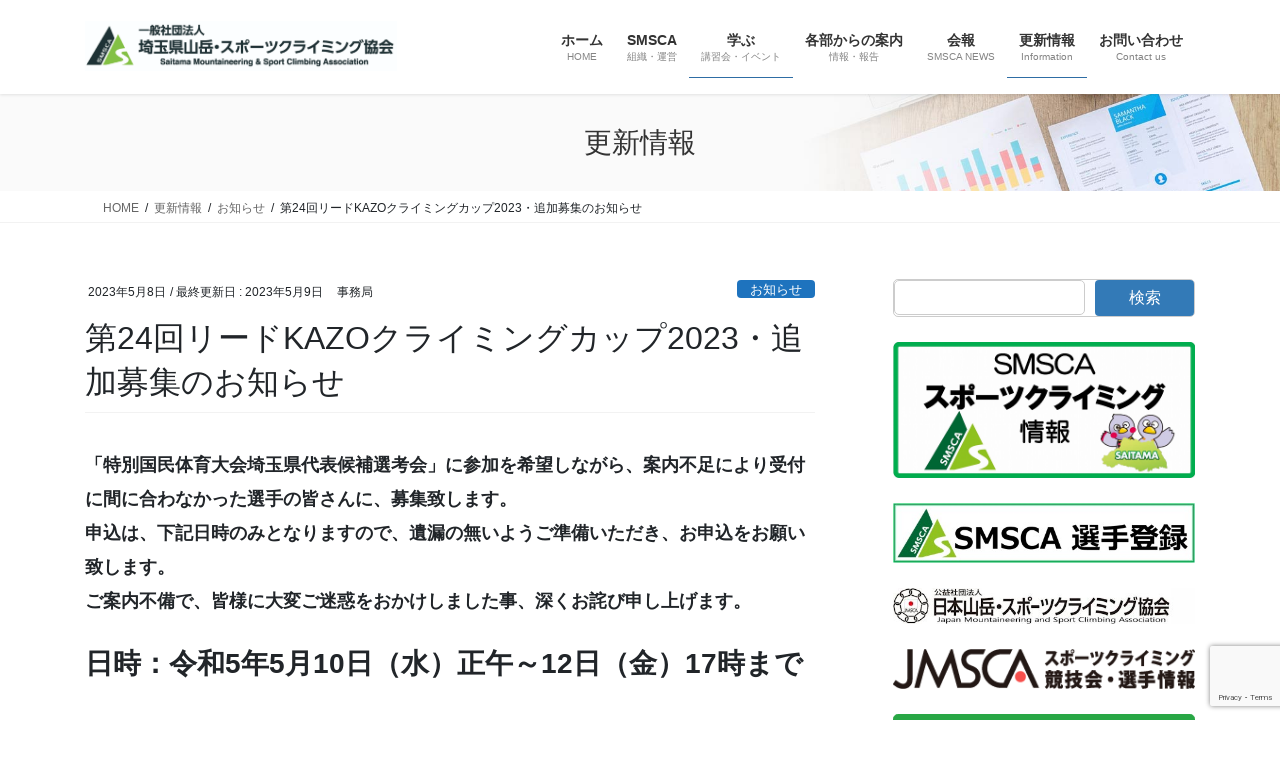

--- FILE ---
content_type: text/html; charset=UTF-8
request_url: https://www.smsca.or.jp/3987/
body_size: 24851
content:
<!DOCTYPE html>
<html lang="ja">
<head>
<meta charset="utf-8">
<meta http-equiv="X-UA-Compatible" content="IE=edge">
<meta name="viewport" content="width=device-width, initial-scale=1">
<!-- Google tag (gtag.js) --><script async src="https://www.googletagmanager.com/gtag/js?id=UA-167856400-1"></script><script>window.dataLayer = window.dataLayer || [];function gtag(){dataLayer.push(arguments);}gtag('js', new Date());gtag('config', 'UA-167856400-1');</script>
<title>第24回リードKAZOクライミングカップ2023・追加募集のお知らせ | 一般社団法人 埼玉県山岳・スポーツクライミング協会</title>
<meta name='robots' content='max-image-preview:large' />
<link rel='dns-prefetch' href='//www.googletagmanager.com' />
<link rel="alternate" type="application/rss+xml" title="一般社団法人 埼玉県山岳・スポーツクライミング協会 &raquo; フィード" href="https://www.smsca.or.jp/feed/" />
<link rel="alternate" type="application/rss+xml" title="一般社団法人 埼玉県山岳・スポーツクライミング協会 &raquo; コメントフィード" href="https://www.smsca.or.jp/comments/feed/" />
<link rel="alternate" type="application/rss+xml" title="一般社団法人 埼玉県山岳・スポーツクライミング協会 &raquo; 第24回リードKAZOクライミングカップ2023・追加募集のお知らせ のコメントのフィード" href="https://www.smsca.or.jp/3987/feed/" />
<link rel="alternate" title="oEmbed (JSON)" type="application/json+oembed" href="https://www.smsca.or.jp/wp-json/oembed/1.0/embed?url=https%3A%2F%2Fwww.smsca.or.jp%2F3987%2F" />
<link rel="alternate" title="oEmbed (XML)" type="text/xml+oembed" href="https://www.smsca.or.jp/wp-json/oembed/1.0/embed?url=https%3A%2F%2Fwww.smsca.or.jp%2F3987%2F&#038;format=xml" />
<meta name="description" content="「特別国民体育大会埼玉県代表候補選考会」に参加を希望しながら、案内不足により受付に間に合わなかった選手の皆さんに、募集致します。申込は、下記日時のみとなりますので、遺漏の無いようご準備いただき、お申込をお願い致します。ご案内不備で、皆様に大変ご迷惑をおかけしました事、深くお詫び申し上げます。日時：令和5年5月10日（水）正午～12日（金）17時まで申込方法：下記　加須市ホームページ【5月21日開催】リードKAZOクライミングカップ　の" /><style id='wp-img-auto-sizes-contain-inline-css' type='text/css'>
img:is([sizes=auto i],[sizes^="auto," i]){contain-intrinsic-size:3000px 1500px}
/*# sourceURL=wp-img-auto-sizes-contain-inline-css */
</style>
<link rel='preload' id='vkExUnit_common_style-css-preload' href='https://www.smsca.or.jp/wp-content/plugins/vk-all-in-one-expansion-unit/assets/css/vkExUnit_style.css?ver=9.113.0.1' as='style' onload="this.onload=null;this.rel='stylesheet'"/>
<link rel='stylesheet' id='vkExUnit_common_style-css' href='https://www.smsca.or.jp/wp-content/plugins/vk-all-in-one-expansion-unit/assets/css/vkExUnit_style.css?ver=9.113.0.1' media='print' onload="this.media='all'; this.onload=null;">
<style id='vkExUnit_common_style-inline-css' type='text/css'>
:root {--ver_page_top_button_url:url(https://www.smsca.or.jp/wp-content/plugins/vk-all-in-one-expansion-unit/assets/images/to-top-btn-icon.svg);}@font-face {font-weight: normal;font-style: normal;font-family: "vk_sns";src: url("https://www.smsca.or.jp/wp-content/plugins/vk-all-in-one-expansion-unit/inc/sns/icons/fonts/vk_sns.eot?-bq20cj");src: url("https://www.smsca.or.jp/wp-content/plugins/vk-all-in-one-expansion-unit/inc/sns/icons/fonts/vk_sns.eot?#iefix-bq20cj") format("embedded-opentype"),url("https://www.smsca.or.jp/wp-content/plugins/vk-all-in-one-expansion-unit/inc/sns/icons/fonts/vk_sns.woff?-bq20cj") format("woff"),url("https://www.smsca.or.jp/wp-content/plugins/vk-all-in-one-expansion-unit/inc/sns/icons/fonts/vk_sns.ttf?-bq20cj") format("truetype"),url("https://www.smsca.or.jp/wp-content/plugins/vk-all-in-one-expansion-unit/inc/sns/icons/fonts/vk_sns.svg?-bq20cj#vk_sns") format("svg");}
.veu_promotion-alert__content--text {border: 1px solid rgba(0,0,0,0.125);padding: 0.5em 1em;border-radius: var(--vk-size-radius);margin-bottom: var(--vk-margin-block-bottom);font-size: 0.875rem;}/* Alert Content部分に段落タグを入れた場合に最後の段落の余白を0にする */.veu_promotion-alert__content--text p:last-of-type{margin-bottom:0;margin-top: 0;}
/*# sourceURL=vkExUnit_common_style-inline-css */
</style>
<style id='wp-emoji-styles-inline-css' type='text/css'>

	img.wp-smiley, img.emoji {
		display: inline !important;
		border: none !important;
		box-shadow: none !important;
		height: 1em !important;
		width: 1em !important;
		margin: 0 0.07em !important;
		vertical-align: -0.1em !important;
		background: none !important;
		padding: 0 !important;
	}
/*# sourceURL=wp-emoji-styles-inline-css */
</style>
<style id='wp-block-library-inline-css' type='text/css'>
:root{--wp-block-synced-color:#7a00df;--wp-block-synced-color--rgb:122,0,223;--wp-bound-block-color:var(--wp-block-synced-color);--wp-editor-canvas-background:#ddd;--wp-admin-theme-color:#007cba;--wp-admin-theme-color--rgb:0,124,186;--wp-admin-theme-color-darker-10:#006ba1;--wp-admin-theme-color-darker-10--rgb:0,107,160.5;--wp-admin-theme-color-darker-20:#005a87;--wp-admin-theme-color-darker-20--rgb:0,90,135;--wp-admin-border-width-focus:2px}@media (min-resolution:192dpi){:root{--wp-admin-border-width-focus:1.5px}}.wp-element-button{cursor:pointer}:root .has-very-light-gray-background-color{background-color:#eee}:root .has-very-dark-gray-background-color{background-color:#313131}:root .has-very-light-gray-color{color:#eee}:root .has-very-dark-gray-color{color:#313131}:root .has-vivid-green-cyan-to-vivid-cyan-blue-gradient-background{background:linear-gradient(135deg,#00d084,#0693e3)}:root .has-purple-crush-gradient-background{background:linear-gradient(135deg,#34e2e4,#4721fb 50%,#ab1dfe)}:root .has-hazy-dawn-gradient-background{background:linear-gradient(135deg,#faaca8,#dad0ec)}:root .has-subdued-olive-gradient-background{background:linear-gradient(135deg,#fafae1,#67a671)}:root .has-atomic-cream-gradient-background{background:linear-gradient(135deg,#fdd79a,#004a59)}:root .has-nightshade-gradient-background{background:linear-gradient(135deg,#330968,#31cdcf)}:root .has-midnight-gradient-background{background:linear-gradient(135deg,#020381,#2874fc)}:root{--wp--preset--font-size--normal:16px;--wp--preset--font-size--huge:42px}.has-regular-font-size{font-size:1em}.has-larger-font-size{font-size:2.625em}.has-normal-font-size{font-size:var(--wp--preset--font-size--normal)}.has-huge-font-size{font-size:var(--wp--preset--font-size--huge)}.has-text-align-center{text-align:center}.has-text-align-left{text-align:left}.has-text-align-right{text-align:right}.has-fit-text{white-space:nowrap!important}#end-resizable-editor-section{display:none}.aligncenter{clear:both}.items-justified-left{justify-content:flex-start}.items-justified-center{justify-content:center}.items-justified-right{justify-content:flex-end}.items-justified-space-between{justify-content:space-between}.screen-reader-text{border:0;clip-path:inset(50%);height:1px;margin:-1px;overflow:hidden;padding:0;position:absolute;width:1px;word-wrap:normal!important}.screen-reader-text:focus{background-color:#ddd;clip-path:none;color:#444;display:block;font-size:1em;height:auto;left:5px;line-height:normal;padding:15px 23px 14px;text-decoration:none;top:5px;width:auto;z-index:100000}html :where(.has-border-color){border-style:solid}html :where([style*=border-top-color]){border-top-style:solid}html :where([style*=border-right-color]){border-right-style:solid}html :where([style*=border-bottom-color]){border-bottom-style:solid}html :where([style*=border-left-color]){border-left-style:solid}html :where([style*=border-width]){border-style:solid}html :where([style*=border-top-width]){border-top-style:solid}html :where([style*=border-right-width]){border-right-style:solid}html :where([style*=border-bottom-width]){border-bottom-style:solid}html :where([style*=border-left-width]){border-left-style:solid}html :where(img[class*=wp-image-]){height:auto;max-width:100%}:where(figure){margin:0 0 1em}html :where(.is-position-sticky){--wp-admin--admin-bar--position-offset:var(--wp-admin--admin-bar--height,0px)}@media screen and (max-width:600px){html :where(.is-position-sticky){--wp-admin--admin-bar--position-offset:0px}}
.vk-cols--reverse{flex-direction:row-reverse}.vk-cols--hasbtn{margin-bottom:0}.vk-cols--hasbtn>.row>.vk_gridColumn_item,.vk-cols--hasbtn>.wp-block-column{position:relative;padding-bottom:3em}.vk-cols--hasbtn>.row>.vk_gridColumn_item>.wp-block-buttons,.vk-cols--hasbtn>.row>.vk_gridColumn_item>.vk_button,.vk-cols--hasbtn>.wp-block-column>.wp-block-buttons,.vk-cols--hasbtn>.wp-block-column>.vk_button{position:absolute;bottom:0;width:100%}.vk-cols--fit.wp-block-columns{gap:0}.vk-cols--fit.wp-block-columns,.vk-cols--fit.wp-block-columns:not(.is-not-stacked-on-mobile){margin-top:0;margin-bottom:0;justify-content:space-between}.vk-cols--fit.wp-block-columns>.wp-block-column *:last-child,.vk-cols--fit.wp-block-columns:not(.is-not-stacked-on-mobile)>.wp-block-column *:last-child{margin-bottom:0}.vk-cols--fit.wp-block-columns>.wp-block-column>.wp-block-cover,.vk-cols--fit.wp-block-columns:not(.is-not-stacked-on-mobile)>.wp-block-column>.wp-block-cover{margin-top:0}.vk-cols--fit.wp-block-columns.has-background,.vk-cols--fit.wp-block-columns:not(.is-not-stacked-on-mobile).has-background{padding:0}@media(max-width: 599px){.vk-cols--fit.wp-block-columns:not(.has-background)>.wp-block-column:not(.has-background),.vk-cols--fit.wp-block-columns:not(.is-not-stacked-on-mobile):not(.has-background)>.wp-block-column:not(.has-background){padding-left:0 !important;padding-right:0 !important}}@media(min-width: 782px){.vk-cols--fit.wp-block-columns .block-editor-block-list__block.wp-block-column:not(:first-child),.vk-cols--fit.wp-block-columns>.wp-block-column:not(:first-child),.vk-cols--fit.wp-block-columns:not(.is-not-stacked-on-mobile) .block-editor-block-list__block.wp-block-column:not(:first-child),.vk-cols--fit.wp-block-columns:not(.is-not-stacked-on-mobile)>.wp-block-column:not(:first-child){margin-left:0}}@media(min-width: 600px)and (max-width: 781px){.vk-cols--fit.wp-block-columns .wp-block-column:nth-child(2n),.vk-cols--fit.wp-block-columns:not(.is-not-stacked-on-mobile) .wp-block-column:nth-child(2n){margin-left:0}.vk-cols--fit.wp-block-columns .wp-block-column:not(:only-child),.vk-cols--fit.wp-block-columns:not(.is-not-stacked-on-mobile) .wp-block-column:not(:only-child){flex-basis:50% !important}}.vk-cols--fit--gap1.wp-block-columns{gap:1px}@media(min-width: 600px)and (max-width: 781px){.vk-cols--fit--gap1.wp-block-columns .wp-block-column:not(:only-child){flex-basis:calc(50% - 1px) !important}}.vk-cols--fit.vk-cols--grid>.block-editor-block-list__block,.vk-cols--fit.vk-cols--grid>.wp-block-column,.vk-cols--fit.vk-cols--grid:not(.is-not-stacked-on-mobile)>.block-editor-block-list__block,.vk-cols--fit.vk-cols--grid:not(.is-not-stacked-on-mobile)>.wp-block-column{flex-basis:50%;box-sizing:border-box}@media(max-width: 599px){.vk-cols--fit.vk-cols--grid.vk-cols--grid--alignfull>.wp-block-column:nth-child(2)>.wp-block-cover,.vk-cols--fit.vk-cols--grid.vk-cols--grid--alignfull>.wp-block-column:nth-child(2)>.vk_outer,.vk-cols--fit.vk-cols--grid:not(.is-not-stacked-on-mobile).vk-cols--grid--alignfull>.wp-block-column:nth-child(2)>.wp-block-cover,.vk-cols--fit.vk-cols--grid:not(.is-not-stacked-on-mobile).vk-cols--grid--alignfull>.wp-block-column:nth-child(2)>.vk_outer{width:100vw;margin-right:calc((100% - 100vw)/2);margin-left:calc((100% - 100vw)/2)}}@media(min-width: 600px){.vk-cols--fit.vk-cols--grid.vk-cols--grid--alignfull>.wp-block-column:nth-child(2)>.wp-block-cover,.vk-cols--fit.vk-cols--grid.vk-cols--grid--alignfull>.wp-block-column:nth-child(2)>.vk_outer,.vk-cols--fit.vk-cols--grid:not(.is-not-stacked-on-mobile).vk-cols--grid--alignfull>.wp-block-column:nth-child(2)>.wp-block-cover,.vk-cols--fit.vk-cols--grid:not(.is-not-stacked-on-mobile).vk-cols--grid--alignfull>.wp-block-column:nth-child(2)>.vk_outer{margin-right:calc(100% - 50vw);width:50vw}}@media(min-width: 600px){.vk-cols--fit.vk-cols--grid.vk-cols--grid--alignfull.vk-cols--reverse>.wp-block-column,.vk-cols--fit.vk-cols--grid:not(.is-not-stacked-on-mobile).vk-cols--grid--alignfull.vk-cols--reverse>.wp-block-column{margin-left:0;margin-right:0}.vk-cols--fit.vk-cols--grid.vk-cols--grid--alignfull.vk-cols--reverse>.wp-block-column:nth-child(2)>.wp-block-cover,.vk-cols--fit.vk-cols--grid.vk-cols--grid--alignfull.vk-cols--reverse>.wp-block-column:nth-child(2)>.vk_outer,.vk-cols--fit.vk-cols--grid:not(.is-not-stacked-on-mobile).vk-cols--grid--alignfull.vk-cols--reverse>.wp-block-column:nth-child(2)>.wp-block-cover,.vk-cols--fit.vk-cols--grid:not(.is-not-stacked-on-mobile).vk-cols--grid--alignfull.vk-cols--reverse>.wp-block-column:nth-child(2)>.vk_outer{margin-left:calc(100% - 50vw)}}.vk-cols--menu h2,.vk-cols--menu h3,.vk-cols--menu h4,.vk-cols--menu h5{margin-bottom:.2em;text-shadow:#000 0 0 10px}.vk-cols--menu h2:first-child,.vk-cols--menu h3:first-child,.vk-cols--menu h4:first-child,.vk-cols--menu h5:first-child{margin-top:0}.vk-cols--menu p{margin-bottom:1rem;text-shadow:#000 0 0 10px}.vk-cols--menu .wp-block-cover__inner-container:last-child{margin-bottom:0}.vk-cols--fitbnrs .wp-block-column .wp-block-cover:hover img{filter:unset}.vk-cols--fitbnrs .wp-block-column .wp-block-cover:hover{background-color:unset}.vk-cols--fitbnrs .wp-block-column .wp-block-cover:hover .wp-block-cover__image-background{filter:unset !important}.vk-cols--fitbnrs .wp-block-cover .wp-block-cover__inner-container{position:absolute;height:100%;width:100%}.vk-cols--fitbnrs .vk_button{height:100%;margin:0}.vk-cols--fitbnrs .vk_button .vk_button_btn,.vk-cols--fitbnrs .vk_button .btn{height:100%;width:100%;border:none;box-shadow:none;background-color:unset !important;transition:unset}.vk-cols--fitbnrs .vk_button .vk_button_btn:hover,.vk-cols--fitbnrs .vk_button .btn:hover{transition:unset}.vk-cols--fitbnrs .vk_button .vk_button_btn:after,.vk-cols--fitbnrs .vk_button .btn:after{border:none}.vk-cols--fitbnrs .vk_button .vk_button_link_txt{width:100%;position:absolute;top:50%;left:50%;transform:translateY(-50%) translateX(-50%);font-size:2rem;text-shadow:#000 0 0 10px}.vk-cols--fitbnrs .vk_button .vk_button_link_subCaption{width:100%;position:absolute;top:calc(50% + 2.2em);left:50%;transform:translateY(-50%) translateX(-50%);text-shadow:#000 0 0 10px}@media(min-width: 992px){.vk-cols--media.wp-block-columns{gap:3rem}}.vk-fit-map figure{margin-bottom:0}.vk-fit-map iframe{position:relative;margin-bottom:0;display:block;max-height:400px;width:100vw}.vk-fit-map:is(.alignfull,.alignwide) div{max-width:100%}.vk-table--th--width25 :where(tr>*:first-child){width:25%}.vk-table--th--width30 :where(tr>*:first-child){width:30%}.vk-table--th--width35 :where(tr>*:first-child){width:35%}.vk-table--th--width40 :where(tr>*:first-child){width:40%}.vk-table--th--bg-bright :where(tr>*:first-child){background-color:var(--wp--preset--color--bg-secondary, rgba(0, 0, 0, 0.05))}@media(max-width: 599px){.vk-table--mobile-block :is(th,td){width:100%;display:block}.vk-table--mobile-block.wp-block-table table :is(th,td){border-top:none}}.vk-table--width--th25 :where(tr>*:first-child){width:25%}.vk-table--width--th30 :where(tr>*:first-child){width:30%}.vk-table--width--th35 :where(tr>*:first-child){width:35%}.vk-table--width--th40 :where(tr>*:first-child){width:40%}.no-margin{margin:0}@media(max-width: 599px){.wp-block-image.vk-aligncenter--mobile>.alignright{float:none;margin-left:auto;margin-right:auto}.vk-no-padding-horizontal--mobile{padding-left:0 !important;padding-right:0 !important}}
/* VK Color Palettes */

/*# sourceURL=wp-block-library-inline-css */
</style><style id='wp-block-image-inline-css' type='text/css'>
.wp-block-image>a,.wp-block-image>figure>a{display:inline-block}.wp-block-image img{box-sizing:border-box;height:auto;max-width:100%;vertical-align:bottom}@media not (prefers-reduced-motion){.wp-block-image img.hide{visibility:hidden}.wp-block-image img.show{animation:show-content-image .4s}}.wp-block-image[style*=border-radius] img,.wp-block-image[style*=border-radius]>a{border-radius:inherit}.wp-block-image.has-custom-border img{box-sizing:border-box}.wp-block-image.aligncenter{text-align:center}.wp-block-image.alignfull>a,.wp-block-image.alignwide>a{width:100%}.wp-block-image.alignfull img,.wp-block-image.alignwide img{height:auto;width:100%}.wp-block-image .aligncenter,.wp-block-image .alignleft,.wp-block-image .alignright,.wp-block-image.aligncenter,.wp-block-image.alignleft,.wp-block-image.alignright{display:table}.wp-block-image .aligncenter>figcaption,.wp-block-image .alignleft>figcaption,.wp-block-image .alignright>figcaption,.wp-block-image.aligncenter>figcaption,.wp-block-image.alignleft>figcaption,.wp-block-image.alignright>figcaption{caption-side:bottom;display:table-caption}.wp-block-image .alignleft{float:left;margin:.5em 1em .5em 0}.wp-block-image .alignright{float:right;margin:.5em 0 .5em 1em}.wp-block-image .aligncenter{margin-left:auto;margin-right:auto}.wp-block-image :where(figcaption){margin-bottom:1em;margin-top:.5em}.wp-block-image.is-style-circle-mask img{border-radius:9999px}@supports ((-webkit-mask-image:none) or (mask-image:none)) or (-webkit-mask-image:none){.wp-block-image.is-style-circle-mask img{border-radius:0;-webkit-mask-image:url('data:image/svg+xml;utf8,<svg viewBox="0 0 100 100" xmlns="http://www.w3.org/2000/svg"><circle cx="50" cy="50" r="50"/></svg>');mask-image:url('data:image/svg+xml;utf8,<svg viewBox="0 0 100 100" xmlns="http://www.w3.org/2000/svg"><circle cx="50" cy="50" r="50"/></svg>');mask-mode:alpha;-webkit-mask-position:center;mask-position:center;-webkit-mask-repeat:no-repeat;mask-repeat:no-repeat;-webkit-mask-size:contain;mask-size:contain}}:root :where(.wp-block-image.is-style-rounded img,.wp-block-image .is-style-rounded img){border-radius:9999px}.wp-block-image figure{margin:0}.wp-lightbox-container{display:flex;flex-direction:column;position:relative}.wp-lightbox-container img{cursor:zoom-in}.wp-lightbox-container img:hover+button{opacity:1}.wp-lightbox-container button{align-items:center;backdrop-filter:blur(16px) saturate(180%);background-color:#5a5a5a40;border:none;border-radius:4px;cursor:zoom-in;display:flex;height:20px;justify-content:center;opacity:0;padding:0;position:absolute;right:16px;text-align:center;top:16px;width:20px;z-index:100}@media not (prefers-reduced-motion){.wp-lightbox-container button{transition:opacity .2s ease}}.wp-lightbox-container button:focus-visible{outline:3px auto #5a5a5a40;outline:3px auto -webkit-focus-ring-color;outline-offset:3px}.wp-lightbox-container button:hover{cursor:pointer;opacity:1}.wp-lightbox-container button:focus{opacity:1}.wp-lightbox-container button:focus,.wp-lightbox-container button:hover,.wp-lightbox-container button:not(:hover):not(:active):not(.has-background){background-color:#5a5a5a40;border:none}.wp-lightbox-overlay{box-sizing:border-box;cursor:zoom-out;height:100vh;left:0;overflow:hidden;position:fixed;top:0;visibility:hidden;width:100%;z-index:100000}.wp-lightbox-overlay .close-button{align-items:center;cursor:pointer;display:flex;justify-content:center;min-height:40px;min-width:40px;padding:0;position:absolute;right:calc(env(safe-area-inset-right) + 16px);top:calc(env(safe-area-inset-top) + 16px);z-index:5000000}.wp-lightbox-overlay .close-button:focus,.wp-lightbox-overlay .close-button:hover,.wp-lightbox-overlay .close-button:not(:hover):not(:active):not(.has-background){background:none;border:none}.wp-lightbox-overlay .lightbox-image-container{height:var(--wp--lightbox-container-height);left:50%;overflow:hidden;position:absolute;top:50%;transform:translate(-50%,-50%);transform-origin:top left;width:var(--wp--lightbox-container-width);z-index:9999999999}.wp-lightbox-overlay .wp-block-image{align-items:center;box-sizing:border-box;display:flex;height:100%;justify-content:center;margin:0;position:relative;transform-origin:0 0;width:100%;z-index:3000000}.wp-lightbox-overlay .wp-block-image img{height:var(--wp--lightbox-image-height);min-height:var(--wp--lightbox-image-height);min-width:var(--wp--lightbox-image-width);width:var(--wp--lightbox-image-width)}.wp-lightbox-overlay .wp-block-image figcaption{display:none}.wp-lightbox-overlay button{background:none;border:none}.wp-lightbox-overlay .scrim{background-color:#fff;height:100%;opacity:.9;position:absolute;width:100%;z-index:2000000}.wp-lightbox-overlay.active{visibility:visible}@media not (prefers-reduced-motion){.wp-lightbox-overlay.active{animation:turn-on-visibility .25s both}.wp-lightbox-overlay.active img{animation:turn-on-visibility .35s both}.wp-lightbox-overlay.show-closing-animation:not(.active){animation:turn-off-visibility .35s both}.wp-lightbox-overlay.show-closing-animation:not(.active) img{animation:turn-off-visibility .25s both}.wp-lightbox-overlay.zoom.active{animation:none;opacity:1;visibility:visible}.wp-lightbox-overlay.zoom.active .lightbox-image-container{animation:lightbox-zoom-in .4s}.wp-lightbox-overlay.zoom.active .lightbox-image-container img{animation:none}.wp-lightbox-overlay.zoom.active .scrim{animation:turn-on-visibility .4s forwards}.wp-lightbox-overlay.zoom.show-closing-animation:not(.active){animation:none}.wp-lightbox-overlay.zoom.show-closing-animation:not(.active) .lightbox-image-container{animation:lightbox-zoom-out .4s}.wp-lightbox-overlay.zoom.show-closing-animation:not(.active) .lightbox-image-container img{animation:none}.wp-lightbox-overlay.zoom.show-closing-animation:not(.active) .scrim{animation:turn-off-visibility .4s forwards}}@keyframes show-content-image{0%{visibility:hidden}99%{visibility:hidden}to{visibility:visible}}@keyframes turn-on-visibility{0%{opacity:0}to{opacity:1}}@keyframes turn-off-visibility{0%{opacity:1;visibility:visible}99%{opacity:0;visibility:visible}to{opacity:0;visibility:hidden}}@keyframes lightbox-zoom-in{0%{transform:translate(calc((-100vw + var(--wp--lightbox-scrollbar-width))/2 + var(--wp--lightbox-initial-left-position)),calc(-50vh + var(--wp--lightbox-initial-top-position))) scale(var(--wp--lightbox-scale))}to{transform:translate(-50%,-50%) scale(1)}}@keyframes lightbox-zoom-out{0%{transform:translate(-50%,-50%) scale(1);visibility:visible}99%{visibility:visible}to{transform:translate(calc((-100vw + var(--wp--lightbox-scrollbar-width))/2 + var(--wp--lightbox-initial-left-position)),calc(-50vh + var(--wp--lightbox-initial-top-position))) scale(var(--wp--lightbox-scale));visibility:hidden}}
/*# sourceURL=https://www.smsca.or.jp/wp-includes/blocks/image/style.min.css */
</style>
<style id='wp-block-search-inline-css' type='text/css'>
.wp-block-search__button{margin-left:10px;word-break:normal}.wp-block-search__button.has-icon{line-height:0}.wp-block-search__button svg{height:1.25em;min-height:24px;min-width:24px;width:1.25em;fill:currentColor;vertical-align:text-bottom}:where(.wp-block-search__button){border:1px solid #ccc;padding:6px 10px}.wp-block-search__inside-wrapper{display:flex;flex:auto;flex-wrap:nowrap;max-width:100%}.wp-block-search__label{width:100%}.wp-block-search.wp-block-search__button-only .wp-block-search__button{box-sizing:border-box;display:flex;flex-shrink:0;justify-content:center;margin-left:0;max-width:100%}.wp-block-search.wp-block-search__button-only .wp-block-search__inside-wrapper{min-width:0!important;transition-property:width}.wp-block-search.wp-block-search__button-only .wp-block-search__input{flex-basis:100%;transition-duration:.3s}.wp-block-search.wp-block-search__button-only.wp-block-search__searchfield-hidden,.wp-block-search.wp-block-search__button-only.wp-block-search__searchfield-hidden .wp-block-search__inside-wrapper{overflow:hidden}.wp-block-search.wp-block-search__button-only.wp-block-search__searchfield-hidden .wp-block-search__input{border-left-width:0!important;border-right-width:0!important;flex-basis:0;flex-grow:0;margin:0;min-width:0!important;padding-left:0!important;padding-right:0!important;width:0!important}:where(.wp-block-search__input){appearance:none;border:1px solid #949494;flex-grow:1;font-family:inherit;font-size:inherit;font-style:inherit;font-weight:inherit;letter-spacing:inherit;line-height:inherit;margin-left:0;margin-right:0;min-width:3rem;padding:8px;text-decoration:unset!important;text-transform:inherit}:where(.wp-block-search__button-inside .wp-block-search__inside-wrapper){background-color:#fff;border:1px solid #949494;box-sizing:border-box;padding:4px}:where(.wp-block-search__button-inside .wp-block-search__inside-wrapper) .wp-block-search__input{border:none;border-radius:0;padding:0 4px}:where(.wp-block-search__button-inside .wp-block-search__inside-wrapper) .wp-block-search__input:focus{outline:none}:where(.wp-block-search__button-inside .wp-block-search__inside-wrapper) :where(.wp-block-search__button){padding:4px 8px}.wp-block-search.aligncenter .wp-block-search__inside-wrapper{margin:auto}.wp-block[data-align=right] .wp-block-search.wp-block-search__button-only .wp-block-search__inside-wrapper{float:right}
/*# sourceURL=https://www.smsca.or.jp/wp-includes/blocks/search/style.min.css */
</style>
<style id='wp-block-columns-inline-css' type='text/css'>
.wp-block-columns{box-sizing:border-box;display:flex;flex-wrap:wrap!important}@media (min-width:782px){.wp-block-columns{flex-wrap:nowrap!important}}.wp-block-columns{align-items:normal!important}.wp-block-columns.are-vertically-aligned-top{align-items:flex-start}.wp-block-columns.are-vertically-aligned-center{align-items:center}.wp-block-columns.are-vertically-aligned-bottom{align-items:flex-end}@media (max-width:781px){.wp-block-columns:not(.is-not-stacked-on-mobile)>.wp-block-column{flex-basis:100%!important}}@media (min-width:782px){.wp-block-columns:not(.is-not-stacked-on-mobile)>.wp-block-column{flex-basis:0;flex-grow:1}.wp-block-columns:not(.is-not-stacked-on-mobile)>.wp-block-column[style*=flex-basis]{flex-grow:0}}.wp-block-columns.is-not-stacked-on-mobile{flex-wrap:nowrap!important}.wp-block-columns.is-not-stacked-on-mobile>.wp-block-column{flex-basis:0;flex-grow:1}.wp-block-columns.is-not-stacked-on-mobile>.wp-block-column[style*=flex-basis]{flex-grow:0}:where(.wp-block-columns){margin-bottom:1.75em}:where(.wp-block-columns.has-background){padding:1.25em 2.375em}.wp-block-column{flex-grow:1;min-width:0;overflow-wrap:break-word;word-break:break-word}.wp-block-column.is-vertically-aligned-top{align-self:flex-start}.wp-block-column.is-vertically-aligned-center{align-self:center}.wp-block-column.is-vertically-aligned-bottom{align-self:flex-end}.wp-block-column.is-vertically-aligned-stretch{align-self:stretch}.wp-block-column.is-vertically-aligned-bottom,.wp-block-column.is-vertically-aligned-center,.wp-block-column.is-vertically-aligned-top{width:100%}
/*# sourceURL=https://www.smsca.or.jp/wp-includes/blocks/columns/style.min.css */
</style>
<style id='wp-block-paragraph-inline-css' type='text/css'>
.is-small-text{font-size:.875em}.is-regular-text{font-size:1em}.is-large-text{font-size:2.25em}.is-larger-text{font-size:3em}.has-drop-cap:not(:focus):first-letter{float:left;font-size:8.4em;font-style:normal;font-weight:100;line-height:.68;margin:.05em .1em 0 0;text-transform:uppercase}body.rtl .has-drop-cap:not(:focus):first-letter{float:none;margin-left:.1em}p.has-drop-cap.has-background{overflow:hidden}:root :where(p.has-background){padding:1.25em 2.375em}:where(p.has-text-color:not(.has-link-color)) a{color:inherit}p.has-text-align-left[style*="writing-mode:vertical-lr"],p.has-text-align-right[style*="writing-mode:vertical-rl"]{rotate:180deg}
/*# sourceURL=https://www.smsca.or.jp/wp-includes/blocks/paragraph/style.min.css */
</style>
<style id='global-styles-inline-css' type='text/css'>
:root{--wp--preset--aspect-ratio--square: 1;--wp--preset--aspect-ratio--4-3: 4/3;--wp--preset--aspect-ratio--3-4: 3/4;--wp--preset--aspect-ratio--3-2: 3/2;--wp--preset--aspect-ratio--2-3: 2/3;--wp--preset--aspect-ratio--16-9: 16/9;--wp--preset--aspect-ratio--9-16: 9/16;--wp--preset--color--black: #000000;--wp--preset--color--cyan-bluish-gray: #abb8c3;--wp--preset--color--white: #ffffff;--wp--preset--color--pale-pink: #f78da7;--wp--preset--color--vivid-red: #cf2e2e;--wp--preset--color--luminous-vivid-orange: #ff6900;--wp--preset--color--luminous-vivid-amber: #fcb900;--wp--preset--color--light-green-cyan: #7bdcb5;--wp--preset--color--vivid-green-cyan: #00d084;--wp--preset--color--pale-cyan-blue: #8ed1fc;--wp--preset--color--vivid-cyan-blue: #0693e3;--wp--preset--color--vivid-purple: #9b51e0;--wp--preset--gradient--vivid-cyan-blue-to-vivid-purple: linear-gradient(135deg,rgb(6,147,227) 0%,rgb(155,81,224) 100%);--wp--preset--gradient--light-green-cyan-to-vivid-green-cyan: linear-gradient(135deg,rgb(122,220,180) 0%,rgb(0,208,130) 100%);--wp--preset--gradient--luminous-vivid-amber-to-luminous-vivid-orange: linear-gradient(135deg,rgb(252,185,0) 0%,rgb(255,105,0) 100%);--wp--preset--gradient--luminous-vivid-orange-to-vivid-red: linear-gradient(135deg,rgb(255,105,0) 0%,rgb(207,46,46) 100%);--wp--preset--gradient--very-light-gray-to-cyan-bluish-gray: linear-gradient(135deg,rgb(238,238,238) 0%,rgb(169,184,195) 100%);--wp--preset--gradient--cool-to-warm-spectrum: linear-gradient(135deg,rgb(74,234,220) 0%,rgb(151,120,209) 20%,rgb(207,42,186) 40%,rgb(238,44,130) 60%,rgb(251,105,98) 80%,rgb(254,248,76) 100%);--wp--preset--gradient--blush-light-purple: linear-gradient(135deg,rgb(255,206,236) 0%,rgb(152,150,240) 100%);--wp--preset--gradient--blush-bordeaux: linear-gradient(135deg,rgb(254,205,165) 0%,rgb(254,45,45) 50%,rgb(107,0,62) 100%);--wp--preset--gradient--luminous-dusk: linear-gradient(135deg,rgb(255,203,112) 0%,rgb(199,81,192) 50%,rgb(65,88,208) 100%);--wp--preset--gradient--pale-ocean: linear-gradient(135deg,rgb(255,245,203) 0%,rgb(182,227,212) 50%,rgb(51,167,181) 100%);--wp--preset--gradient--electric-grass: linear-gradient(135deg,rgb(202,248,128) 0%,rgb(113,206,126) 100%);--wp--preset--gradient--midnight: linear-gradient(135deg,rgb(2,3,129) 0%,rgb(40,116,252) 100%);--wp--preset--font-size--small: 13px;--wp--preset--font-size--medium: 20px;--wp--preset--font-size--large: 36px;--wp--preset--font-size--x-large: 42px;--wp--preset--spacing--20: 0.44rem;--wp--preset--spacing--30: 0.67rem;--wp--preset--spacing--40: 1rem;--wp--preset--spacing--50: 1.5rem;--wp--preset--spacing--60: 2.25rem;--wp--preset--spacing--70: 3.38rem;--wp--preset--spacing--80: 5.06rem;--wp--preset--shadow--natural: 6px 6px 9px rgba(0, 0, 0, 0.2);--wp--preset--shadow--deep: 12px 12px 50px rgba(0, 0, 0, 0.4);--wp--preset--shadow--sharp: 6px 6px 0px rgba(0, 0, 0, 0.2);--wp--preset--shadow--outlined: 6px 6px 0px -3px rgb(255, 255, 255), 6px 6px rgb(0, 0, 0);--wp--preset--shadow--crisp: 6px 6px 0px rgb(0, 0, 0);}:where(.is-layout-flex){gap: 0.5em;}:where(.is-layout-grid){gap: 0.5em;}body .is-layout-flex{display: flex;}.is-layout-flex{flex-wrap: wrap;align-items: center;}.is-layout-flex > :is(*, div){margin: 0;}body .is-layout-grid{display: grid;}.is-layout-grid > :is(*, div){margin: 0;}:where(.wp-block-columns.is-layout-flex){gap: 2em;}:where(.wp-block-columns.is-layout-grid){gap: 2em;}:where(.wp-block-post-template.is-layout-flex){gap: 1.25em;}:where(.wp-block-post-template.is-layout-grid){gap: 1.25em;}.has-black-color{color: var(--wp--preset--color--black) !important;}.has-cyan-bluish-gray-color{color: var(--wp--preset--color--cyan-bluish-gray) !important;}.has-white-color{color: var(--wp--preset--color--white) !important;}.has-pale-pink-color{color: var(--wp--preset--color--pale-pink) !important;}.has-vivid-red-color{color: var(--wp--preset--color--vivid-red) !important;}.has-luminous-vivid-orange-color{color: var(--wp--preset--color--luminous-vivid-orange) !important;}.has-luminous-vivid-amber-color{color: var(--wp--preset--color--luminous-vivid-amber) !important;}.has-light-green-cyan-color{color: var(--wp--preset--color--light-green-cyan) !important;}.has-vivid-green-cyan-color{color: var(--wp--preset--color--vivid-green-cyan) !important;}.has-pale-cyan-blue-color{color: var(--wp--preset--color--pale-cyan-blue) !important;}.has-vivid-cyan-blue-color{color: var(--wp--preset--color--vivid-cyan-blue) !important;}.has-vivid-purple-color{color: var(--wp--preset--color--vivid-purple) !important;}.has-black-background-color{background-color: var(--wp--preset--color--black) !important;}.has-cyan-bluish-gray-background-color{background-color: var(--wp--preset--color--cyan-bluish-gray) !important;}.has-white-background-color{background-color: var(--wp--preset--color--white) !important;}.has-pale-pink-background-color{background-color: var(--wp--preset--color--pale-pink) !important;}.has-vivid-red-background-color{background-color: var(--wp--preset--color--vivid-red) !important;}.has-luminous-vivid-orange-background-color{background-color: var(--wp--preset--color--luminous-vivid-orange) !important;}.has-luminous-vivid-amber-background-color{background-color: var(--wp--preset--color--luminous-vivid-amber) !important;}.has-light-green-cyan-background-color{background-color: var(--wp--preset--color--light-green-cyan) !important;}.has-vivid-green-cyan-background-color{background-color: var(--wp--preset--color--vivid-green-cyan) !important;}.has-pale-cyan-blue-background-color{background-color: var(--wp--preset--color--pale-cyan-blue) !important;}.has-vivid-cyan-blue-background-color{background-color: var(--wp--preset--color--vivid-cyan-blue) !important;}.has-vivid-purple-background-color{background-color: var(--wp--preset--color--vivid-purple) !important;}.has-black-border-color{border-color: var(--wp--preset--color--black) !important;}.has-cyan-bluish-gray-border-color{border-color: var(--wp--preset--color--cyan-bluish-gray) !important;}.has-white-border-color{border-color: var(--wp--preset--color--white) !important;}.has-pale-pink-border-color{border-color: var(--wp--preset--color--pale-pink) !important;}.has-vivid-red-border-color{border-color: var(--wp--preset--color--vivid-red) !important;}.has-luminous-vivid-orange-border-color{border-color: var(--wp--preset--color--luminous-vivid-orange) !important;}.has-luminous-vivid-amber-border-color{border-color: var(--wp--preset--color--luminous-vivid-amber) !important;}.has-light-green-cyan-border-color{border-color: var(--wp--preset--color--light-green-cyan) !important;}.has-vivid-green-cyan-border-color{border-color: var(--wp--preset--color--vivid-green-cyan) !important;}.has-pale-cyan-blue-border-color{border-color: var(--wp--preset--color--pale-cyan-blue) !important;}.has-vivid-cyan-blue-border-color{border-color: var(--wp--preset--color--vivid-cyan-blue) !important;}.has-vivid-purple-border-color{border-color: var(--wp--preset--color--vivid-purple) !important;}.has-vivid-cyan-blue-to-vivid-purple-gradient-background{background: var(--wp--preset--gradient--vivid-cyan-blue-to-vivid-purple) !important;}.has-light-green-cyan-to-vivid-green-cyan-gradient-background{background: var(--wp--preset--gradient--light-green-cyan-to-vivid-green-cyan) !important;}.has-luminous-vivid-amber-to-luminous-vivid-orange-gradient-background{background: var(--wp--preset--gradient--luminous-vivid-amber-to-luminous-vivid-orange) !important;}.has-luminous-vivid-orange-to-vivid-red-gradient-background{background: var(--wp--preset--gradient--luminous-vivid-orange-to-vivid-red) !important;}.has-very-light-gray-to-cyan-bluish-gray-gradient-background{background: var(--wp--preset--gradient--very-light-gray-to-cyan-bluish-gray) !important;}.has-cool-to-warm-spectrum-gradient-background{background: var(--wp--preset--gradient--cool-to-warm-spectrum) !important;}.has-blush-light-purple-gradient-background{background: var(--wp--preset--gradient--blush-light-purple) !important;}.has-blush-bordeaux-gradient-background{background: var(--wp--preset--gradient--blush-bordeaux) !important;}.has-luminous-dusk-gradient-background{background: var(--wp--preset--gradient--luminous-dusk) !important;}.has-pale-ocean-gradient-background{background: var(--wp--preset--gradient--pale-ocean) !important;}.has-electric-grass-gradient-background{background: var(--wp--preset--gradient--electric-grass) !important;}.has-midnight-gradient-background{background: var(--wp--preset--gradient--midnight) !important;}.has-small-font-size{font-size: var(--wp--preset--font-size--small) !important;}.has-medium-font-size{font-size: var(--wp--preset--font-size--medium) !important;}.has-large-font-size{font-size: var(--wp--preset--font-size--large) !important;}.has-x-large-font-size{font-size: var(--wp--preset--font-size--x-large) !important;}
:where(.wp-block-columns.is-layout-flex){gap: 2em;}:where(.wp-block-columns.is-layout-grid){gap: 2em;}
/*# sourceURL=global-styles-inline-css */
</style>
<style id='core-block-supports-inline-css' type='text/css'>
.wp-container-core-columns-is-layout-9d6595d7{flex-wrap:nowrap;}
/*# sourceURL=core-block-supports-inline-css */
</style>

<style id='classic-theme-styles-inline-css' type='text/css'>
/*! This file is auto-generated */
.wp-block-button__link{color:#fff;background-color:#32373c;border-radius:9999px;box-shadow:none;text-decoration:none;padding:calc(.667em + 2px) calc(1.333em + 2px);font-size:1.125em}.wp-block-file__button{background:#32373c;color:#fff;text-decoration:none}
/*# sourceURL=/wp-includes/css/classic-themes.min.css */
</style>
<link rel='preload' id='contact-form-7-css-preload' href='https://www.smsca.or.jp/wp-content/plugins/contact-form-7/includes/css/styles.css?ver=6.1.4' as='style' onload="this.onload=null;this.rel='stylesheet'"/>
<link rel='stylesheet' id='contact-form-7-css' href='https://www.smsca.or.jp/wp-content/plugins/contact-form-7/includes/css/styles.css?ver=6.1.4' media='print' onload="this.media='all'; this.onload=null;">
<link rel='stylesheet' id='vk-swiper-style-css' href='https://www.smsca.or.jp/wp-content/plugins/vk-blocks-pro/vendor/vektor-inc/vk-swiper/src/assets/css/swiper-bundle.min.css?ver=11.0.2' type='text/css' media='all' />
<link rel='stylesheet' id='bootstrap-4-style-css' href='https://www.smsca.or.jp/wp-content/themes/lightning-pro/library/bootstrap-4/css/bootstrap.min.css?ver=4.5.0' type='text/css' media='all' />
<link rel='stylesheet' id='lightning-common-style-css' href='https://www.smsca.or.jp/wp-content/themes/lightning-pro/assets/css/common.css?ver=8.24.0' type='text/css' media='all' />
<style id='lightning-common-style-inline-css' type='text/css'>
/* vk-mobile-nav */:root {--vk-mobile-nav-menu-btn-bg-src: url("https://www.smsca.or.jp/wp-content/themes/lightning-pro/inc/vk-mobile-nav/package/images/vk-menu-btn-black.svg");--vk-mobile-nav-menu-btn-close-bg-src: url("https://www.smsca.or.jp/wp-content/themes/lightning-pro/inc/vk-mobile-nav/package/images/vk-menu-close-black.svg");--vk-menu-acc-icon-open-black-bg-src: url("https://www.smsca.or.jp/wp-content/themes/lightning-pro/inc/vk-mobile-nav/package/images/vk-menu-acc-icon-open-black.svg");--vk-menu-acc-icon-open-white-bg-src: url("https://www.smsca.or.jp/wp-content/themes/lightning-pro/inc/vk-mobile-nav/package/images/vk-menu-acc-icon-open-white.svg");--vk-menu-acc-icon-close-black-bg-src: url("https://www.smsca.or.jp/wp-content/themes/lightning-pro/inc/vk-mobile-nav/package/images/vk-menu-close-black.svg");--vk-menu-acc-icon-close-white-bg-src: url("https://www.smsca.or.jp/wp-content/themes/lightning-pro/inc/vk-mobile-nav/package/images/vk-menu-close-white.svg");}
/*# sourceURL=lightning-common-style-inline-css */
</style>
<link rel='stylesheet' id='lightning-design-style-css' href='https://www.smsca.or.jp/wp-content/themes/lightning-pro/design-skin/origin2/css/style.css?ver=8.24.0' type='text/css' media='all' />
<style id='lightning-design-style-inline-css' type='text/css'>
:root {--color-key:#337ab7;--wp--preset--color--vk-color-primary:#337ab7;--color-key-dark:#2e6da4;}
/* ltg common custom */:root {--vk-menu-acc-btn-border-color:#333;--vk-color-primary:#337ab7;--color-key:#337ab7;--wp--preset--color--vk-color-primary:#337ab7;--color-key-dark:#2e6da4;}.bbp-submit-wrapper .button.submit { background-color:#2e6da4 ; }.bbp-submit-wrapper .button.submit:hover { background-color:#337ab7 ; }.veu_color_txt_key { color:#2e6da4 ; }.veu_color_bg_key { background-color:#2e6da4 ; }.veu_color_border_key { border-color:#2e6da4 ; }.btn-default { border-color:#337ab7;color:#337ab7;}.btn-default:focus,.btn-default:hover { border-color:#337ab7;background-color: #337ab7; }.wp-block-search__button,.btn-primary { background-color:#337ab7;border-color:#2e6da4; }.wp-block-search__button:focus,.wp-block-search__button:hover,.btn-primary:not(:disabled):not(.disabled):active,.btn-primary:focus,.btn-primary:hover { background-color:#2e6da4;border-color:#337ab7; }.btn-outline-primary { color : #337ab7 ; border-color:#337ab7; }.btn-outline-primary:not(:disabled):not(.disabled):active,.btn-outline-primary:focus,.btn-outline-primary:hover { color : #fff; background-color:#337ab7;border-color:#2e6da4; }a { color:#337ab7; }
.media .media-body .media-heading a:hover { color:#337ab7; }@media (min-width: 768px){.gMenu > li:before,.gMenu > li.menu-item-has-children::after { border-bottom-color:#2e6da4 }.gMenu li li { background-color:#2e6da4 }.gMenu li li a:hover { background-color:#337ab7; }} /* @media (min-width: 768px) */h2,.mainSection-title { border-top-color:#337ab7; }h3:after,.subSection-title:after { border-bottom-color:#337ab7; }ul.page-numbers li span.page-numbers.current,.page-link dl .post-page-numbers.current { background-color:#337ab7; }.pager li > a { border-color:#337ab7;color:#337ab7;}.pager li > a:hover { background-color:#337ab7;color:#fff;}.siteFooter { border-top-color:#337ab7; }dt { border-left-color:#337ab7; }:root {--g_nav_main_acc_icon_open_url:url(https://www.smsca.or.jp/wp-content/themes/lightning-pro/inc/vk-mobile-nav/package/images/vk-menu-acc-icon-open-black.svg);--g_nav_main_acc_icon_close_url: url(https://www.smsca.or.jp/wp-content/themes/lightning-pro/inc/vk-mobile-nav/package/images/vk-menu-close-black.svg);--g_nav_sub_acc_icon_open_url: url(https://www.smsca.or.jp/wp-content/themes/lightning-pro/inc/vk-mobile-nav/package/images/vk-menu-acc-icon-open-white.svg);--g_nav_sub_acc_icon_close_url: url(https://www.smsca.or.jp/wp-content/themes/lightning-pro/inc/vk-mobile-nav/package/images/vk-menu-close-white.svg);}
/* page header */:root{--vk-page-header-url : url(https://www.smsca.or.jp/wp-content/themes/lightning-pro/inc/vk-page-header/package/images/header-sample-biz.jpg);}@media ( max-width:575.98px ){:root{--vk-page-header-url : url(https://www.smsca.or.jp/wp-content/themes/lightning-pro/inc/vk-page-header/package/images/header-sample-biz.jpg);}}.page-header{ position:relative;color:#333;background: var(--vk-page-header-url, url(https://www.smsca.or.jp/wp-content/themes/lightning-pro/inc/vk-page-header/package/images/header-sample-biz.jpg) ) no-repeat 50% center;background-size: cover;}
.vk-campaign-text{background:#eab010;color:#fff;}.vk-campaign-text_btn,.vk-campaign-text_btn:link,.vk-campaign-text_btn:visited,.vk-campaign-text_btn:focus,.vk-campaign-text_btn:active{background:#fff;color:#4c4c4c;}a.vk-campaign-text_btn:hover{background:#eab010;color:#fff;}.vk-campaign-text_link,.vk-campaign-text_link:link,.vk-campaign-text_link:hover,.vk-campaign-text_link:visited,.vk-campaign-text_link:active,.vk-campaign-text_link:focus{color:#fff;}
/*# sourceURL=lightning-design-style-inline-css */
</style>
<link rel='preload' id='veu-cta-css-preload' href='https://www.smsca.or.jp/wp-content/plugins/vk-all-in-one-expansion-unit/inc/call-to-action/package/assets/css/style.css?ver=9.113.0.1' as='style' onload="this.onload=null;this.rel='stylesheet'"/>
<link rel='stylesheet' id='veu-cta-css' href='https://www.smsca.or.jp/wp-content/plugins/vk-all-in-one-expansion-unit/inc/call-to-action/package/assets/css/style.css?ver=9.113.0.1' media='print' onload="this.media='all'; this.onload=null;">
<link rel='stylesheet' id='vk-blocks-build-css-css' href='https://www.smsca.or.jp/wp-content/plugins/vk-blocks-pro/build/block-build.css?ver=1.115.2.0' type='text/css' media='all' />
<style id='vk-blocks-build-css-inline-css' type='text/css'>

	:root {
		--vk_image-mask-circle: url(https://www.smsca.or.jp/wp-content/plugins/vk-blocks-pro/inc/vk-blocks/images/circle.svg);
		--vk_image-mask-wave01: url(https://www.smsca.or.jp/wp-content/plugins/vk-blocks-pro/inc/vk-blocks/images/wave01.svg);
		--vk_image-mask-wave02: url(https://www.smsca.or.jp/wp-content/plugins/vk-blocks-pro/inc/vk-blocks/images/wave02.svg);
		--vk_image-mask-wave03: url(https://www.smsca.or.jp/wp-content/plugins/vk-blocks-pro/inc/vk-blocks/images/wave03.svg);
		--vk_image-mask-wave04: url(https://www.smsca.or.jp/wp-content/plugins/vk-blocks-pro/inc/vk-blocks/images/wave04.svg);
	}
	

	:root {

		--vk-balloon-border-width:1px;

		--vk-balloon-speech-offset:-12px;
	}
	

	:root {
		--vk_flow-arrow: url(https://www.smsca.or.jp/wp-content/plugins/vk-blocks-pro/inc/vk-blocks/images/arrow_bottom.svg);
	}
	
/*# sourceURL=vk-blocks-build-css-inline-css */
</style>
<link rel='preload' id='lightning-theme-style-css-preload' href='https://www.smsca.or.jp/wp-content/themes/lightning-pro/style.css?ver=8.24.0' as='style' onload="this.onload=null;this.rel='stylesheet'"/>
<link rel='stylesheet' id='lightning-theme-style-css' href='https://www.smsca.or.jp/wp-content/themes/lightning-pro/style.css?ver=8.24.0' media='print' onload="this.media='all'; this.onload=null;">
<link rel='preload' id='vk-font-awesome-css-preload' href='https://www.smsca.or.jp/wp-content/themes/lightning-pro/vendor/vektor-inc/font-awesome-versions/src/font-awesome/css/all.min.css?ver=7.1.0' as='style' onload="this.onload=null;this.rel='stylesheet'"/>
<link rel='stylesheet' id='vk-font-awesome-css' href='https://www.smsca.or.jp/wp-content/themes/lightning-pro/vendor/vektor-inc/font-awesome-versions/src/font-awesome/css/all.min.css?ver=7.1.0' media='print' onload="this.media='all'; this.onload=null;">
<link rel='preload' id='vk-mobile-fix-nav-css-preload' href='https://www.smsca.or.jp/wp-content/themes/lightning-pro/inc/vk-mobile-fix-nav/package/css/vk-mobile-fix-nav.css?ver=0.0.0' as='style' onload="this.onload=null;this.rel='stylesheet'"/>
<link rel='stylesheet' id='vk-mobile-fix-nav-css' href='https://www.smsca.or.jp/wp-content/themes/lightning-pro/inc/vk-mobile-fix-nav/package/css/vk-mobile-fix-nav.css?ver=0.0.0' media='print' onload="this.media='all'; this.onload=null;">
<link rel='preload' id='vk-media-posts-style-css-preload' href='https://www.smsca.or.jp/wp-content/themes/lightning-pro/inc/media-posts/package/css/media-posts.css?ver=1.2' as='style' onload="this.onload=null;this.rel='stylesheet'"/>
<link rel='stylesheet' id='vk-media-posts-style-css' href='https://www.smsca.or.jp/wp-content/themes/lightning-pro/inc/media-posts/package/css/media-posts.css?ver=1.2' media='print' onload="this.media='all'; this.onload=null;">
<link rel='preload' id='tablepress-default-css-preload' href='https://www.smsca.or.jp/wp-content/plugins/tablepress/css/build/default.css?ver=3.2.6' as='style' onload="this.onload=null;this.rel='stylesheet'"/>
<link rel='stylesheet' id='tablepress-default-css' href='https://www.smsca.or.jp/wp-content/plugins/tablepress/css/build/default.css?ver=3.2.6' media='print' onload="this.media='all'; this.onload=null;">
<script type="text/javascript" id="vk-blocks/breadcrumb-script-js-extra">
/* <![CDATA[ */
var vkBreadcrumbSeparator = {"separator":""};
//# sourceURL=vk-blocks%2Fbreadcrumb-script-js-extra
/* ]]> */
</script>
<script type="text/javascript" src="https://www.smsca.or.jp/wp-content/plugins/vk-blocks-pro/build/vk-breadcrumb.min.js?ver=1.115.2.0" id="vk-blocks/breadcrumb-script-js"></script>
<script type="text/javascript" src="https://www.smsca.or.jp/wp-includes/js/jquery/jquery.min.js?ver=3.7.1" id="jquery-core-js"></script>
<script type="text/javascript" src="https://www.smsca.or.jp/wp-includes/js/jquery/jquery-migrate.min.js?ver=3.4.1" id="jquery-migrate-js"></script>
<link rel="https://api.w.org/" href="https://www.smsca.or.jp/wp-json/" /><link rel="alternate" title="JSON" type="application/json" href="https://www.smsca.or.jp/wp-json/wp/v2/posts/3987" /><link rel="EditURI" type="application/rsd+xml" title="RSD" href="https://www.smsca.or.jp/xmlrpc.php?rsd" />
<meta name="generator" content="WordPress 6.9" />
<link rel="canonical" href="https://www.smsca.or.jp/3987/" />
<link rel='shortlink' href='https://www.smsca.or.jp/?p=3987' />
<!-- Favicon Rotator -->
<link rel="shortcut icon" href="https://www.smsca.or.jp/wp-content/uploads/2020/05/SMSCA_newlogo.jpg" />
<link rel="apple-touch-icon-precomposed" href="https://www.smsca.or.jp/wp-content/uploads/2020/05/SMSCA_newlogo-1.jpg" />
<!-- End Favicon Rotator -->
<meta name="generator" content="Site Kit by Google 1.170.0" /><style id="lightning-color-custom-for-plugins" type="text/css">/* ltg theme common */.color_key_bg,.color_key_bg_hover:hover{background-color: #337ab7;}.color_key_txt,.color_key_txt_hover:hover{color: #337ab7;}.color_key_border,.color_key_border_hover:hover{border-color: #337ab7;}.color_key_dark_bg,.color_key_dark_bg_hover:hover{background-color: #2e6da4;}.color_key_dark_txt,.color_key_dark_txt_hover:hover{color: #2e6da4;}.color_key_dark_border,.color_key_dark_border_hover:hover{border-color: #2e6da4;}</style><link rel="icon" href="https://www.smsca.or.jp/wp-content/uploads/2020/05/cropped-SMSCA_newlogo-1-32x32.jpg" sizes="32x32" />
<link rel="icon" href="https://www.smsca.or.jp/wp-content/uploads/2020/05/cropped-SMSCA_newlogo-1-192x192.jpg" sizes="192x192" />
<link rel="apple-touch-icon" href="https://www.smsca.or.jp/wp-content/uploads/2020/05/cropped-SMSCA_newlogo-1-180x180.jpg" />
<meta name="msapplication-TileImage" content="https://www.smsca.or.jp/wp-content/uploads/2020/05/cropped-SMSCA_newlogo-1-270x270.jpg" />
<!-- [ VK All in One Expansion Unit Article Structure Data ] --><script type="application/ld+json">{"@context":"https://schema.org/","@type":"Article","headline":"第24回リードKAZOクライミングカップ2023・追加募集のお知らせ","image":"https://www.smsca.or.jp/wp-content/uploads/2022/04/6b219881f2a0cabce98bf09e10f3302a-320x180.jpg","datePublished":"2023-05-08T17:44:55+09:00","dateModified":"2023-05-09T11:10:02+09:00","author":{"@type":"","name":"事務局","url":"https://www.smsca.or.jp/","sameAs":""}}</script><!-- [ / VK All in One Expansion Unit Article Structure Data ] -->
</head>
<body data-rsssl=1 class="wp-singular post-template-default single single-post postid-3987 single-format-standard wp-theme-lightning-pro vk-blocks fa_v7_css post-name-%e7%ac%ac24%e5%9b%9e%e3%83%aa%e3%83%bc%e3%83%89kazo%e3%82%af%e3%83%a9%e3%82%a4%e3%83%9f%e3%83%b3%e3%82%b0%e3%82%ab%e3%83%83%e3%83%972023%e3%83%bb%e8%bf%bd%e5%8a%a0%e5%8f%97%e4%bb%98%e3%81%ae%e3%81%8a category-%e3%81%8a%e7%9f%a5%e3%82%89%e3%81%9b category-other category-event tag-%e5%8a%a0%e9%a0%88%e3%82%ab%e3%83%83%e3%83%97 tag-%e5%9b%bd%e4%bd%93%e4%ba%88%e9%81%b8 tag-%e5%9b%bd%e6%b0%91%e4%bd%93%e8%82%b2%e5%a4%a7%e4%bc%9a%e5%9f%bc%e7%8e%89%e7%9c%8c%e4%bb%a3%e8%a1%a8%e5%80%99%e8%a3%9c%e9%81%b8%e8%80%83%e4%bc%9a post-type-post bootstrap4 device-pc modula-best-grid-gallery">
<a class="skip-link screen-reader-text" href="#main">コンテンツに移動</a>
<a class="skip-link screen-reader-text" href="#vk-mobile-nav">ナビゲーションに移動</a>
<header class="siteHeader">
		<div class="container siteHeadContainer">
		<div class="navbar-header">
						<p class="navbar-brand siteHeader_logo">
			<a href="https://www.smsca.or.jp/">
				<span><img src="https://www.smsca.or.jp/wp-content/uploads/2020/05/f4c7828083902cc5b1c157e7980d54fa-scaled.jpg" alt="一般社団法人 埼玉県山岳・スポーツクライミング協会" /></span>
			</a>
			</p>
					</div>

					<div id="gMenu_outer" class="gMenu_outer">
				<nav class="menu-headernavigation-container"><ul id="menu-headernavigation" class="menu gMenu vk-menu-acc"><li id="menu-item-1047" class="menu-item menu-item-type-post_type menu-item-object-page menu-item-home"><a href="https://www.smsca.or.jp/"><strong class="gMenu_name">ホーム</strong><span class="gMenu_description">HOME</span></a></li>
<li id="menu-item-1137" class="menu-item menu-item-type-post_type menu-item-object-page menu-item-has-children"><a href="https://www.smsca.or.jp/company/"><strong class="gMenu_name">SMSCA</strong><span class="gMenu_description">組織・運営</span></a>
<ul class="sub-menu">
	<li id="menu-item-1525" class="menu-item menu-item-type-post_type menu-item-object-page"><a href="https://www.smsca.or.jp/company/">一般社団法人 埼玉県山岳・スポーツクライミング協会について</a></li>
	<li id="menu-item-1529" class="menu-item menu-item-type-post_type menu-item-object-page"><a href="https://www.smsca.or.jp/company/organization/">組織図</a></li>
	<li id="menu-item-3067" class="menu-item menu-item-type-post_type menu-item-object-page"><a href="https://www.smsca.or.jp/%e5%ae%9a%e6%ac%be%e3%81%a8%e8%a6%8f%e7%a8%8b%e3%80%80%e3%80%80/">定款と規程　　</a></li>
	<li id="menu-item-1962" class="menu-item menu-item-type-custom menu-item-object-custom menu-item-has-children"><a>加盟団体一覧</a>
	<ul class="sub-menu">
		<li id="menu-item-1603" class="menu-item menu-item-type-post_type menu-item-object-page"><a href="https://www.smsca.or.jp/memberorganization/">加盟団体名簿</a></li>
		<li id="menu-item-1609" class="menu-item menu-item-type-post_type menu-item-object-page"><a href="https://www.smsca.or.jp/specialmember/">特別会員（市町村山岳スポーツ団体等）</a></li>
		<li id="menu-item-1339" class="menu-item menu-item-type-post_type menu-item-object-page"><a href="https://www.smsca.or.jp/individual_membership/">SMSCA個人会員委員会</a></li>
	</ul>
</li>
</ul>
</li>
<li id="menu-item-2949" class="menu-item menu-item-type-taxonomy menu-item-object-category current-post-ancestor current-menu-parent current-post-parent"><a href="https://www.smsca.or.jp/category/event/"><strong class="gMenu_name">学ぶ</strong><span class="gMenu_description">講習会・イベント</span></a></li>
<li id="menu-item-1546" class="menu-item menu-item-type-post_type menu-item-object-page menu-item-has-children"><a href="https://www.smsca.or.jp/%e5%90%84%e9%83%a8%e3%81%8b%e3%82%89%e3%81%ae%e6%a1%88%e5%86%85/"><strong class="gMenu_name">各部からの案内</strong><span class="gMenu_description">情報・報告</span></a>
<ul class="sub-menu">
	<li id="menu-item-2946" class="menu-item menu-item-type-taxonomy menu-item-object-category"><a href="https://www.smsca.or.jp/category/%e3%81%8a%e7%9f%a5%e3%82%89%e3%81%9b/other-%e3%81%8a%e7%9f%a5%e3%82%89%e3%81%9b/">登山部より</a></li>
	<li id="menu-item-2947" class="menu-item menu-item-type-taxonomy menu-item-object-category current-post-ancestor current-menu-parent current-post-parent"><a href="https://www.smsca.or.jp/category/%e3%81%8a%e7%9f%a5%e3%82%89%e3%81%9b/other/">競技部より</a></li>
	<li id="menu-item-2945" class="menu-item menu-item-type-taxonomy menu-item-object-category"><a href="https://www.smsca.or.jp/category/%e3%81%8a%e7%9f%a5%e3%82%89%e3%81%9b/other-%e3%81%8a%e7%9f%a5%e3%82%89%e3%81%9b-2/">事務局より</a></li>
	<li id="menu-item-4891" class="menu-item menu-item-type-taxonomy menu-item-object-category"><a href="https://www.smsca.or.jp/category/%e3%81%8a%e7%9f%a5%e3%82%89%e3%81%9b/smsca%e9%80%9a%e4%bf%a1/">SMSCA通信</a></li>
</ul>
</li>
<li id="menu-item-1801" class="menu-item menu-item-type-post_type menu-item-object-page"><a href="https://www.smsca.or.jp/smsca-news/"><strong class="gMenu_name">会報</strong><span class="gMenu_description">SMSCA NEWS</span></a></li>
<li id="menu-item-1143" class="menu-item menu-item-type-post_type menu-item-object-page current_page_parent current-menu-ancestor"><a href="https://www.smsca.or.jp/information/"><strong class="gMenu_name">更新情報</strong><span class="gMenu_description">Information</span></a></li>
<li id="menu-item-1144" class="menu-item menu-item-type-post_type menu-item-object-page"><a href="https://www.smsca.or.jp/contact/"><strong class="gMenu_name">お問い合わせ</strong><span class="gMenu_description">Contact us</span></a></li>
</ul></nav>			</div>
			</div>
	</header>

<div class="section page-header"><div class="container"><div class="row"><div class="col-md-12">
<div class="page-header_pageTitle">
更新情報</div>
</div></div></div></div><!-- [ /.page-header ] -->


<!-- [ .breadSection ] --><div class="section breadSection"><div class="container"><div class="row"><ol class="breadcrumb" itemscope itemtype="https://schema.org/BreadcrumbList"><li id="panHome" itemprop="itemListElement" itemscope itemtype="http://schema.org/ListItem"><a itemprop="item" href="https://www.smsca.or.jp/"><span itemprop="name"><i class="fa-solid fa-house"></i> HOME</span></a><meta itemprop="position" content="1" /></li><li itemprop="itemListElement" itemscope itemtype="http://schema.org/ListItem"><a itemprop="item" href="https://www.smsca.or.jp/information/"><span itemprop="name">更新情報</span></a><meta itemprop="position" content="2" /></li><li itemprop="itemListElement" itemscope itemtype="http://schema.org/ListItem"><a itemprop="item" href="https://www.smsca.or.jp/category/%e3%81%8a%e7%9f%a5%e3%82%89%e3%81%9b/"><span itemprop="name">お知らせ</span></a><meta itemprop="position" content="3" /></li><li><span>第24回リードKAZOクライミングカップ2023・追加募集のお知らせ</span><meta itemprop="position" content="4" /></li></ol></div></div></div><!-- [ /.breadSection ] -->

<div class="section siteContent">
<div class="container">
<div class="row">

	<div class="col mainSection mainSection-col-two baseSection vk_posts-mainSection" id="main" role="main">
				<article id="post-3987" class="entry entry-full post-3987 post type-post status-publish format-standard has-post-thumbnail hentry category-2 category-other category-event tag-513 tag-515 tag-516">

	
	
		<header class="entry-header">
			<div class="entry-meta">


<span class="published entry-meta_items">2023年5月8日</span>

<span class="entry-meta_items entry-meta_updated">/ 最終更新日 : <span class="updated">2023年5月9日</span></span>


	
	<span class="vcard author entry-meta_items entry-meta_items_author"><span class="fn">事務局</span></span>



<span class="entry-meta_items entry-meta_items_term"><a href="https://www.smsca.or.jp/category/%e3%81%8a%e7%9f%a5%e3%82%89%e3%81%9b/" class="btn btn-xs btn-primary entry-meta_items_term_button" style="background-color:#1e73be;border:none;">お知らせ</a></span>
</div>
				<h1 class="entry-title">
											第24回リードKAZOクライミングカップ2023・追加募集のお知らせ									</h1>
		</header>

	
	
	<div class="entry-body">
				
<p><strong><span data-fontsize="18px" style="font-size: 18px;" class="vk_inline-font-size">「特別国民体育大会埼玉県代表候補選考会」に参加を希望しながら、案内不足により受付に間に合わなかった選手の皆さんに、募集致します。<br>申込は、下記日時のみとなりますので、遺漏の無いようご準備いただき、お申込をお願い致します。<br>ご案内不備で、皆様に大変ご迷惑をおかけしました事、深くお詫び申し上げます。</span></strong></p>



<p></p>



<p style="font-size:28px"><strong>日時：令和5年5月10日（水）正午～12日（金）17時まで</strong></p>



<p style="font-size:28px"><strong>申込方法</strong>：下記　加須市ホームページ</p>



<p style="font-size:24px">【5月21日開催】リードKAZOクライミングカップ　の</p>



<p style="font-size:24px">　申込方法（追加募集用）による</p>



<p>▽<a rel="noreferrer noopener" href="https://www.city.kazo.lg.jp/kanko_sports/sports/1/35979.html" target="_blank"><strong>https://www.city.kazo.lg.jp/kanko_sports/sports/1/35979.html</strong></a></p>
<!-- [ .relatedPosts ] --><aside class="veu_relatedPosts veu_contentAddSection"><h1 class="mainSection-title relatedPosts_title">関連記事</h1><div class="row"><div class="col-sm-6 relatedPosts_item"><div class="media"><div class="media-left postList_thumbnail"><a href="https://www.smsca.or.jp/6137/"><img width="150" height="150" src="https://www.smsca.or.jp/wp-content/uploads/2025/06/f93cd425c5e92ee563f962e00952b870-150x150.jpg" class="attachment-thumbnail size-thumbnail wp-post-image" alt="" srcset="https://www.smsca.or.jp/wp-content/uploads/2025/06/f93cd425c5e92ee563f962e00952b870-150x150.jpg 150w, https://www.smsca.or.jp/wp-content/uploads/2025/06/f93cd425c5e92ee563f962e00952b870-300x300.jpg 300w, https://www.smsca.or.jp/wp-content/uploads/2025/06/f93cd425c5e92ee563f962e00952b870.jpg 400w" sizes="(max-width: 150px) 100vw, 150px" /></a></div><div class="media-body"><div class="media-heading"><a href="https://www.smsca.or.jp/6137/">第26回リードKAZOクライミングカップ2025(第38回県民総合スポーツ大会)映像と写真　リンク</a></div><div class="media-date published"><i class="fa fa-calendar"></i>&nbsp;2025年6月20日</div></div></div></div>
<div class="col-sm-6 relatedPosts_item"><div class="media"><div class="media-left postList_thumbnail"><a href="https://www.smsca.or.jp/6088/"><img width="150" height="150" src="https://www.smsca.or.jp/wp-content/uploads/2024/04/d55616a74e5bd4beca9397e9215f9fc8-150x150.jpg" class="attachment-thumbnail size-thumbnail wp-post-image" alt="" /></a></div><div class="media-body"><div class="media-heading"><a href="https://www.smsca.or.jp/6088/">第26回リードKAZOクライミングカップ2025(第38回県民総合スポーツ大会)写真集</a></div><div class="media-date published"><i class="fa fa-calendar"></i>&nbsp;2025年6月6日</div></div></div></div>
<div class="col-sm-6 relatedPosts_item"><div class="media"><div class="media-left postList_thumbnail"><a href="https://www.smsca.or.jp/6029/"><img width="150" height="150" src="https://www.smsca.or.jp/wp-content/uploads/2024/04/d55616a74e5bd4beca9397e9215f9fc8-150x150.jpg" class="attachment-thumbnail size-thumbnail wp-post-image" alt="" /></a></div><div class="media-body"><div class="media-heading"><a href="https://www.smsca.or.jp/6029/">第26回リードKAZOクライミングカップ2025(第38回県民総合スポーツ大会)リザルト</a></div><div class="media-date published"><i class="fa fa-calendar"></i>&nbsp;2025年5月26日</div></div></div></div>
<div class="col-sm-6 relatedPosts_item"><div class="media"><div class="media-left postList_thumbnail"><a href="https://www.smsca.or.jp/6004/"><img width="150" height="150" src="https://www.smsca.or.jp/wp-content/uploads/2024/04/d55616a74e5bd4beca9397e9215f9fc8-150x150.jpg" class="attachment-thumbnail size-thumbnail wp-post-image" alt="" /></a></div><div class="media-body"><div class="media-heading"><a href="https://www.smsca.or.jp/6004/">第26回リードKAZOクライミングカップ2025(第38回県民総合スポーツ大会)参加者案内・競技順等</a></div><div class="media-date published"><i class="fa fa-calendar"></i>&nbsp;2025年5月23日</div></div></div></div>
<div class="col-sm-6 relatedPosts_item"><div class="media"><div class="media-left postList_thumbnail"><a href="https://www.smsca.or.jp/5955/"><img width="150" height="150" src="https://www.smsca.or.jp/wp-content/uploads/2024/04/d55616a74e5bd4beca9397e9215f9fc8-150x150.jpg" class="attachment-thumbnail size-thumbnail wp-post-image" alt="" /></a></div><div class="media-body"><div class="media-heading"><a href="https://www.smsca.or.jp/5955/">第26回リードKAZOクライミングカップ2025(第38回県民総合スポーツ大会)参加決定のご案内</a></div><div class="media-date published"><i class="fa fa-calendar"></i>&nbsp;2025年5月8日</div></div></div></div>
<div class="col-sm-6 relatedPosts_item"><div class="media"><div class="media-left postList_thumbnail"><a href="https://www.smsca.or.jp/5932/"><img width="150" height="150" src="https://www.smsca.or.jp/wp-content/uploads/2024/04/d55616a74e5bd4beca9397e9215f9fc8-150x150.jpg" class="attachment-thumbnail size-thumbnail wp-post-image" alt="" /></a></div><div class="media-body"><div class="media-heading"><a href="https://www.smsca.or.jp/5932/">第26回リードKAZOクライミングカップ2025(第38回県民総合スポーツ大会)申込確定者のご案内</a></div><div class="media-date published"><i class="fa fa-calendar"></i>&nbsp;2025年4月23日</div></div></div></div>
<div class="col-sm-6 relatedPosts_item"><div class="media"><div class="media-left postList_thumbnail"><a href="https://www.smsca.or.jp/5913/"><img width="150" height="150" src="https://www.smsca.or.jp/wp-content/uploads/2024/04/d55616a74e5bd4beca9397e9215f9fc8-150x150.jpg" class="attachment-thumbnail size-thumbnail wp-post-image" alt="" /></a></div><div class="media-body"><div class="media-heading"><a href="https://www.smsca.or.jp/5913/">5/25(日)開催・第26回リードKAZOクライミングカップ2025 5/25(日)開催・エントリー状況</a></div><div class="media-date published"><i class="fa fa-calendar"></i>&nbsp;2025年4月16日</div></div></div></div>
<div class="col-sm-6 relatedPosts_item"><div class="media"><div class="media-left postList_thumbnail"><a href="https://www.smsca.or.jp/5724/"><img width="150" height="150" src="https://www.smsca.or.jp/wp-content/uploads/2024/04/d55616a74e5bd4beca9397e9215f9fc8-150x150.jpg" class="attachment-thumbnail size-thumbnail wp-post-image" alt="" /></a></div><div class="media-body"><div class="media-heading"><a href="https://www.smsca.or.jp/5724/">第26回リードKAZOクライミングカップ2025  5/25(日)開催案内　★4/7エントリー★</a></div><div class="media-date published"><i class="fa fa-calendar"></i>&nbsp;2025年4月7日</div></div></div></div>
<div class="col-sm-6 relatedPosts_item"><div class="media"><div class="media-left postList_thumbnail"><a href="https://www.smsca.or.jp/4815/"><img width="150" height="150" src="https://www.smsca.or.jp/wp-content/uploads/2024/04/d55616a74e5bd4beca9397e9215f9fc8-150x150.jpg" class="attachment-thumbnail size-thumbnail wp-post-image" alt="" /></a></div><div class="media-body"><div class="media-heading"><a href="https://www.smsca.or.jp/4815/">第25回リードKAZOクライミングカップ2024（5月26日開催）の受付が始まりました！　</a></div><div class="media-date published"><i class="fa fa-calendar"></i>&nbsp;2024年4月9日</div></div></div></div>
<div class="col-sm-6 relatedPosts_item"><div class="media"><div class="media-left postList_thumbnail"><a href="https://www.smsca.or.jp/3984/"><img width="150" height="150" src="https://www.smsca.or.jp/wp-content/uploads/2022/04/6b219881f2a0cabce98bf09e10f3302a-150x150.jpg" class="attachment-thumbnail size-thumbnail wp-post-image" alt="" srcset="https://www.smsca.or.jp/wp-content/uploads/2022/04/6b219881f2a0cabce98bf09e10f3302a-150x150.jpg 150w, https://www.smsca.or.jp/wp-content/uploads/2022/04/6b219881f2a0cabce98bf09e10f3302a-300x300.jpg 300w, https://www.smsca.or.jp/wp-content/uploads/2022/04/6b219881f2a0cabce98bf09e10f3302a.jpg 383w" sizes="(max-width: 150px) 100vw, 150px" /></a></div><div class="media-body"><div class="media-heading"><a href="https://www.smsca.or.jp/3984/">第24回リードKAZOクライミングカップ2023</a></div><div class="media-date published"><i class="fa fa-calendar"></i>&nbsp;2023年5月1日</div></div></div></div>
</div></aside><!-- [ /.relatedPosts ] -->			</div>

	
	
	
	
		<div class="entry-footer">

			<div class="entry-meta-dataList"><dl><dt>カテゴリー</dt><dd><a href="https://www.smsca.or.jp/category/%e3%81%8a%e7%9f%a5%e3%82%89%e3%81%9b/">お知らせ</a>、<a href="https://www.smsca.or.jp/category/%e3%81%8a%e7%9f%a5%e3%82%89%e3%81%9b/other/">競技部より</a>、<a href="https://www.smsca.or.jp/category/event/">講習会・イベント</a></dd></dl></div>				<div class="entry-meta-dataList entry-tag">
					<dl>
					<dt>タグ</dt>
					<dd class="tagcloud"><a href="https://www.smsca.or.jp/tag/%e5%8a%a0%e9%a0%88%e3%82%ab%e3%83%83%e3%83%97/" rel="tag">加須カップ</a><a href="https://www.smsca.or.jp/tag/%e5%9b%bd%e4%bd%93%e4%ba%88%e9%81%b8/" rel="tag">国体予選</a><a href="https://www.smsca.or.jp/tag/%e5%9b%bd%e6%b0%91%e4%bd%93%e8%82%b2%e5%a4%a7%e4%bc%9a%e5%9f%bc%e7%8e%89%e7%9c%8c%e4%bb%a3%e8%a1%a8%e5%80%99%e8%a3%9c%e9%81%b8%e8%80%83%e4%bc%9a/" rel="tag">国民体育大会埼玉県代表候補選考会</a></dd>
					</dl>
				</div><!-- [ /.entry-tag ] -->
			
		</div><!-- [ /.entry-footer ] -->
	
	
			
	
		
		
		
		
	
	
</article><!-- [ /#post-3987 ] -->


	<div class="vk_posts postNextPrev">

		<div id="post-3984" class="vk_post vk_post-postType-post card card-post card-horizontal card-sm vk_post-col-xs-12 vk_post-col-sm-12 vk_post-col-md-6 post-3984 post type-post status-publish format-standard has-post-thumbnail hentry category-2 category-other category-event tag-kazo tag-88 tag-513 tag-514 tag-499"><div class="card-horizontal-inner-row"><div class="vk_post-col-5 col-5 card-img-outer"><div class="vk_post_imgOuter" style="background-image:url(https://www.smsca.or.jp/wp-content/uploads/2022/04/6b219881f2a0cabce98bf09e10f3302a.jpg)"><a href="https://www.smsca.or.jp/3984/"><div class="card-img-overlay"><span class="vk_post_imgOuter_singleTermLabel" style="color:#fff;background-color:#1e73be">お知らせ</span></div><img src="https://www.smsca.or.jp/wp-content/uploads/2022/04/6b219881f2a0cabce98bf09e10f3302a-300x300.jpg" class="vk_post_imgOuter_img card-img card-img-use-bg wp-post-image" sizes="auto, (max-width: 300px) 100vw, 300px" /></a></div><!-- [ /.vk_post_imgOuter ] --></div><!-- /.col --><div class="vk_post-col-7 col-7"><div class="vk_post_body card-body"><p class="postNextPrev_label">前の記事</p><h5 class="vk_post_title card-title"><a href="https://www.smsca.or.jp/3984/">第24回リードKAZOクライミングカップ2023</a></h5><div class="vk_post_date card-date published">2023年5月1日</div></div><!-- [ /.card-body ] --></div><!-- /.col --></div><!-- [ /.row ] --></div><!-- [ /.card ] -->
		<div id="post-3999" class="vk_post vk_post-postType-post card card-post card-horizontal card-sm vk_post-col-xs-12 vk_post-col-sm-12 vk_post-col-md-6 card-horizontal-reverse postNextPrev_next post-3999 post type-post status-publish format-standard has-post-thumbnail hentry category-2 category-161 category-event tag-517 tag-518 tag-199"><div class="card-horizontal-inner-row"><div class="vk_post-col-5 col-5 card-img-outer"><div class="vk_post_imgOuter" style="background-image:url(https://www.smsca.or.jp/wp-content/uploads/2023/05/aedcd8097e74b2941fe4ab6a1fc99aa2.jpg)"><a href="https://www.smsca.or.jp/3999/"><div class="card-img-overlay"><span class="vk_post_imgOuter_singleTermLabel" style="color:#fff;background-color:#1e73be">お知らせ</span></div><img src="https://www.smsca.or.jp/wp-content/uploads/2023/05/aedcd8097e74b2941fe4ab6a1fc99aa2-300x300.jpg" class="vk_post_imgOuter_img card-img card-img-use-bg wp-post-image" sizes="auto, (max-width: 300px) 100vw, 300px" /></a></div><!-- [ /.vk_post_imgOuter ] --></div><!-- /.col --><div class="vk_post-col-7 col-7"><div class="vk_post_body card-body"><p class="postNextPrev_label">次の記事</p><h5 class="vk_post_title card-title"><a href="https://www.smsca.or.jp/3999/">JAC埼玉支部・安全登山講習会 「ハイキングレスキュー講習会」のお知らせ</a></h5><div class="vk_post_date card-date published">2023年5月11日</div></div><!-- [ /.card-body ] --></div><!-- /.col --></div><!-- [ /.row ] --></div><!-- [ /.card ] -->
		</div>
					</div><!-- [ /.mainSection ] -->

			<div class="col subSection sideSection sideSection-col-two baseSection">
						<aside class="widget widget_block widget_search" id="block-7"><form role="search" method="get" action="https://www.smsca.or.jp/" class="wp-block-search__button-inside wp-block-search__text-button wp-block-search"    ><label class="wp-block-search__label" for="wp-block-search__input-1" >検索</label><div class="wp-block-search__inside-wrapper" ><input class="wp-block-search__input" id="wp-block-search__input-1" placeholder="" value="" type="search" name="s" required /><button aria-label="検索" class="wp-block-search__button wp-element-button" type="submit" >検索</button></div></form></aside><aside class="widget widget_block widget_media_image" id="block-35">
<figure class="wp-block-image size-full"><a href="https://www.smsca.or.jp/%e3%82%b9%e3%83%9d%e3%83%bc%e3%83%84%e3%82%af%e3%83%a9%e3%82%a4%e3%83%9f%e3%83%b3%e3%82%b0%e6%83%85%e5%a0%b1/"><img loading="lazy" decoding="async" width="640" height="288" src="https://www.smsca.or.jp/wp-content/uploads/2024/01/SMSCA-SC-info.jpg" alt="" class="wp-image-4665" srcset="https://www.smsca.or.jp/wp-content/uploads/2024/01/SMSCA-SC-info.jpg 640w, https://www.smsca.or.jp/wp-content/uploads/2024/01/SMSCA-SC-info-300x135.jpg 300w" sizes="auto, (max-width: 640px) 100vw, 640px" /></a></figure>
</aside><aside class="widget widget_block widget_media_image" id="block-33">
<figure class="wp-block-image size-full"><a href="https://www.smsca.or.jp/4743/" target="_blank" rel=" noreferrer noopener"><img loading="lazy" decoding="async" width="500" height="99" src="https://www.smsca.or.jp/wp-content/uploads/2023/08/5108dfc3993e9556360feba5a6a1f4bc.jpg" alt="" class="wp-image-4280" srcset="https://www.smsca.or.jp/wp-content/uploads/2023/08/5108dfc3993e9556360feba5a6a1f4bc.jpg 500w, https://www.smsca.or.jp/wp-content/uploads/2023/08/5108dfc3993e9556360feba5a6a1f4bc-300x59.jpg 300w" sizes="auto, (max-width: 500px) 100vw, 500px" /></a></figure>
</aside><aside class="widget widget_vkexunit_banner" id="vkexunit_banner-12"><a href="https://www.jma-sangaku.or.jp/" class="veu_banner" target="_blank" ><img src="https://www.smsca.or.jp/wp-content/uploads/2020/05/b37f5667d23ed8e2389b730ed7d2defd.jpg" alt="" /></a></aside><aside class="widget widget_vkexunit_banner" id="vkexunit_banner-13"><a href="https://www.jma-climbing.org/" class="veu_banner" ><img src="https://www.smsca.or.jp/wp-content/uploads/2022/04/gh-logo.png" alt="" /></a></aside><aside class="widget widget_vkexunit_button" id="vkexunit_button-10">		<div class="veu_button">
			<a class="btn btn-block btn-success btn-lg" href="https://www.smsca.or.jp/memberorganization/">
			<span class="button_mainText">

			お近くの山岳会を探す
			</span>
							<span class="veu_caption button_subText">埼玉県内、お近くの山岳会が見つかります。</span>
						</a>
		</div>
				</aside>		<aside class="widget widget_vkexunit_button" id="vkexunit_button-11">		<div class="veu_button">
			<a class="btn btn-block btn-default btn-lg" href="https://www.smsca.or.jp/individual_membership/" target="_blank">
			<span class="button_mainText">

			個人会員委員会
			</span>
							<span class="veu_caption button_subText">山岳会に所属されていない方を個人会員として募集しています。</span>
						</a>
		</div>
				</aside>		<aside class="widget widget_vkexunit_button" id="vkexunit_button-12">		<div class="veu_button">
			<a class="btn btn-block btn-warning" href="https://sangakukyousai.jp/">
			<span class="button_mainText">

			山岳保険
			</span>
							<span class="veu_caption button_subText">日山協山岳共済会事務センター山岳保険を検討されている方はコチラから</span>
						</a>
		</div>
				</aside>		<aside class="widget widget_vkexunit_button" id="vkexunit_button-14">		<div class="veu_button">
			<a class="btn btn-block btn-info btn-lg" href="https://www.smsca.or.jp/calendar/">
			<span class="button_mainText">

			SMSCA予定
			</span>
							<span class="veu_caption button_subText">カレンダー</span>
						</a>
		</div>
				</aside>		<aside class="widget widget_vkexunit_banner" id="vkexunit_banner-15"><a href="https://www.smsca.or.jp/%e5%a4%a9%e8%a6%a7%e5%b1%b1%e3%81%ae%e5%b2%a9%e5%a0%b4%e5%88%a9%e7%94%a8%e3%81%ab%e3%81%a4%e3%81%84%e3%81%a6/" class="veu_banner" ><img src="https://www.smsca.or.jp/wp-content/uploads/2022/03/9486b31e1ae039a0f3540e5f5f8560bb.jpg" alt="" /></a></aside><aside class="widget widget_vkexunit_banner" id="vkexunit_banner-16"><a href="https://www.yamaten.net/" class="veu_banner" target="_blank" ><img src="https://www.smsca.or.jp/wp-content/uploads/2020/05/yamaten.jpg" alt="" /></a></aside><aside class="widget widget_block widget_media_image" id="block-31">
<figure class="wp-block-image size-full"><a href="https://www.youtube.com/channel/UCES9nEL34wZI8pUXbkayWIw"><img loading="lazy" decoding="async" width="350" height="70" src="https://www.smsca.or.jp/wp-content/uploads/2023/02/611003cadf399a41d933e543522cf484.jpg" alt="" class="wp-image-3801" srcset="https://www.smsca.or.jp/wp-content/uploads/2023/02/611003cadf399a41d933e543522cf484.jpg 350w, https://www.smsca.or.jp/wp-content/uploads/2023/02/611003cadf399a41d933e543522cf484-300x60.jpg 300w" sizes="auto, (max-width: 350px) 100vw, 350px" /></a></figure>
</aside><aside class="widget widget_block widget_media_image" id="block-36">
<figure class="wp-block-image size-full"><a href="https://www.smsca.or.jp/smsca%e8%84%b3%e3%81%97%e3%82%93%e3%81%a8%e3%81%86%e4%ba%88%e9%98%b2%e5%95%93%e7%99%ba%e3%83%97%e3%83%ad%e3%82%b8%e3%82%a7%e3%82%af%e3%83%88/" target="_blank" rel=" noreferrer noopener"><img loading="lazy" decoding="async" width="640" height="195" src="https://www.smsca.or.jp/wp-content/uploads/2025/03/987951618bae6f4a59f4d3fe4ad50341.jpg" alt="" class="wp-image-5688" srcset="https://www.smsca.or.jp/wp-content/uploads/2025/03/987951618bae6f4a59f4d3fe4ad50341.jpg 640w, https://www.smsca.or.jp/wp-content/uploads/2025/03/987951618bae6f4a59f4d3fe4ad50341-300x91.jpg 300w" sizes="auto, (max-width: 640px) 100vw, 640px" /></a></figure>
</aside><aside class="widget widget_block widget_media_image" id="block-38">
<figure class="wp-block-image size-full"><a href="https://www.smsca.or.jp/4754/"><img loading="lazy" decoding="async" width="400" height="200" src="https://www.smsca.or.jp/wp-content/uploads/2025/08/5d7537256f7bec4fd67ee15651f9e0a5-1.jpg" alt="" class="wp-image-6365" srcset="https://www.smsca.or.jp/wp-content/uploads/2025/08/5d7537256f7bec4fd67ee15651f9e0a5-1.jpg 400w, https://www.smsca.or.jp/wp-content/uploads/2025/08/5d7537256f7bec4fd67ee15651f9e0a5-1-300x150.jpg 300w" sizes="auto, (max-width: 400px) 100vw, 400px" /></a></figure>
</aside><aside class="widget widget_text" id="text-3">			<div class="textwidget"></div>
		</aside><aside class="widget widget_categories" id="categories-10"><h1 class="widget-title subSection-title">カテゴリー</h1>
			<ul>
					<li class="cat-item cat-item-736"><a href="https://www.smsca.or.jp/category/%e3%81%8a%e7%9f%a5%e3%82%89%e3%81%9b/smsca%e9%80%9a%e4%bf%a1/">SMSCA通信</a>
</li>
	<li class="cat-item cat-item-2"><a href="https://www.smsca.or.jp/category/%e3%81%8a%e7%9f%a5%e3%82%89%e3%81%9b/">お知らせ</a>
</li>
	<li class="cat-item cat-item-83"><a href="https://www.smsca.or.jp/category/%e3%81%8a%e7%9f%a5%e3%82%89%e3%81%9b/other-%e3%81%8a%e7%9f%a5%e3%82%89%e3%81%9b-2/">事務局より</a>
</li>
	<li class="cat-item cat-item-161"><a href="https://www.smsca.or.jp/category/%e4%bc%9a%e5%93%a1%e5%a0%b1%e5%91%8a/">会員報告</a>
</li>
	<li class="cat-item cat-item-334"><a href="https://www.smsca.or.jp/category/%e7%99%bb%e5%b1%b1%e5%9c%b0%e3%83%bb%e7%99%bb%e5%b1%b1%e9%81%93%e6%83%85%e5%a0%b1/">登山地・登山道情報</a>
</li>
	<li class="cat-item cat-item-82"><a href="https://www.smsca.or.jp/category/%e3%81%8a%e7%9f%a5%e3%82%89%e3%81%9b/other-%e3%81%8a%e7%9f%a5%e3%82%89%e3%81%9b/">登山部より</a>
</li>
	<li class="cat-item cat-item-1"><a href="https://www.smsca.or.jp/category/%e3%81%8a%e7%9f%a5%e3%82%89%e3%81%9b/other/">競技部より</a>
</li>
	<li class="cat-item cat-item-3"><a href="https://www.smsca.or.jp/category/event/">講習会・イベント</a>
</li>
			</ul>

			</aside>			<aside class="widget widget_wp_widget_vk_archive_list" id="wp_widget_vk_archive_list-6">			<div class="sideWidget widget_archive">
				<h1 class="widget-title subSection-title">年別アーカイブ</h1>									<ul class="localNavi">
							<li><a href='https://www.smsca.or.jp/date/2026/'>2026年</a></li>
	<li><a href='https://www.smsca.or.jp/date/2025/'>2025年</a></li>
	<li><a href='https://www.smsca.or.jp/date/2024/'>2024年</a></li>
	<li><a href='https://www.smsca.or.jp/date/2023/'>2023年</a></li>
	<li><a href='https://www.smsca.or.jp/date/2022/'>2022年</a></li>
	<li><a href='https://www.smsca.or.jp/date/2021/'>2021年</a></li>
	<li><a href='https://www.smsca.or.jp/date/2020/'>2020年</a></li>
	<li><a href='https://www.smsca.or.jp/date/2019/'>2019年</a></li>
	<li><a href='https://www.smsca.or.jp/date/2014/'>2014年</a></li>
					</ul>
				
			</div>
			</aside>								</div><!-- [ /.subSection ] -->
	

</div><!-- [ /.row ] -->
</div><!-- [ /.container ] -->
</div><!-- [ /.siteContent ] -->



<footer class="section siteFooter">
			<div class="footerMenu">
			<div class="container">
				<nav class="menu-footernavigation-container"><ul id="menu-footernavigation" class="menu nav"><li id="menu-item-2895" class="menu-item menu-item-type-post_type menu-item-object-page menu-item-2895"><a href="https://www.smsca.or.jp/calendar/">SMSCA予定</a></li>
<li id="menu-item-1136" class="menu-item menu-item-type-post_type menu-item-object-page menu-item-1136"><a href="https://www.smsca.or.jp/privacy/">個人情報保護方針</a></li>
<li id="menu-item-1139" class="menu-item menu-item-type-post_type menu-item-object-page menu-item-1139"><a href="https://www.smsca.or.jp/sitemap-page/">サイトマップ</a></li>
</ul></nav>			</div>
		</div>
					<div class="container sectionBox footerWidget">
			<div class="row">
				<div class="col-md-4"><aside class="widget widget_wp_widget_vkexunit_profile" id="wp_widget_vkexunit_profile-3">
<div class="veu_profile">
<h1 class="widget-title subSection-title"> </h1><div class="profile" >
		<div class="media_outer media_left" style=""><img class="profile_media" src="https://www.smsca.or.jp/wp-content/uploads/2020/05/f4c7828083902cc5b1c157e7980d54fa-scaled.jpg" alt="SMSCA新ロゴ" /></div>
</div>
<!-- / .site-profile -->
</div>
		</aside></div><div class="col-md-4"><aside class="widget widget_block widget_media_image" id="block-17">
<figure class="wp-block-image size-full vk_block-margin-lg--margin-top"><a href="https://alpk2.jp/" target="_blank" rel=" noreferrer noopener"><img loading="lazy" decoding="async" width="210" height="88" src="https://www.smsca.or.jp/wp-content/uploads/2022/12/66f9d692ff9f1f62bcdec424734bce74-1.jpg" alt="" class="wp-image-3694"/></a></figure>
</aside><aside class="widget widget_block widget_media_image" id="block-25">
<figure class="wp-block-image size-full"><a href="http://kumotorisansou.com/" target="_blank" rel=" noreferrer noopener"><img loading="lazy" decoding="async" width="200" height="40" src="https://www.smsca.or.jp/wp-content/uploads/2022/12/58f3346fdec31c4dc7dbd64d4c7c890a.jpg" alt="" class="wp-image-3695"/></a></figure>
</aside><aside class="widget widget_block widget_media_image" id="block-24">
<figure class="wp-block-image size-full"><a href="https://www.pref.saitama.lg.jp/spo-navi/approach/saitama_athlete-support/top.html" target="_blank" rel=" noreferrer noopener"><img loading="lazy" decoding="async" width="210" height="130" src="https://www.smsca.or.jp/wp-content/uploads/2022/12/b4d07443303208e67b3aaf590ae10412.png" alt="" class="wp-image-3683"/></a></figure>
</aside></div><div class="col-md-4"><aside class="widget widget_block" id="block-22"><h1 class="widget-title subSection-title">日山協山岳共済会の山岳保険</h1><div class="wp-widget-group__inner-blocks">
<div class="wp-block-columns is-layout-flex wp-container-core-columns-is-layout-9d6595d7 wp-block-columns-is-layout-flex">
<div class="wp-block-column is-layout-flow wp-block-column-is-layout-flow" style="flex-basis:100%">
<figure class="wp-block-image size-full"><a href="https://sangakukyousai.jp/purchase-insurance/?utm_source=11&amp;utm_medium=display&amp;utm_campaign=2022banner" target="_blank" rel=" noreferrer noopener"><img loading="lazy" decoding="async" width="160" height="160" src="https://www.smsca.or.jp/wp-content/uploads/2022/08/f3111676a8db476c72e995d7be2d5464.jpg" alt="" class="wp-image-3219" srcset="https://www.smsca.or.jp/wp-content/uploads/2022/08/f3111676a8db476c72e995d7be2d5464.jpg 160w, https://www.smsca.or.jp/wp-content/uploads/2022/08/f3111676a8db476c72e995d7be2d5464-150x150.jpg 150w" sizes="auto, (max-width: 160px) 100vw, 160px" /></a></figure>
</div>
</div>
</div></aside><aside class="widget widget_block widget_media_image" id="block-19">
<figure class="wp-block-image size-full is-style-default"><a href="https://sangakukyousai.jp/about-insurance/?utm_source=11&amp;utm_medium=display&amp;utm_campaign=2022banner" target="_blank" rel=" noreferrer noopener"><img loading="lazy" decoding="async" width="160" height="160" src="https://www.smsca.or.jp/wp-content/uploads/2022/08/71e5faa08d934012d6a699b0849cbcdc.jpg" alt="" class="wp-image-3218" srcset="https://www.smsca.or.jp/wp-content/uploads/2022/08/71e5faa08d934012d6a699b0849cbcdc.jpg 160w, https://www.smsca.or.jp/wp-content/uploads/2022/08/71e5faa08d934012d6a699b0849cbcdc-150x150.jpg 150w" sizes="auto, (max-width: 160px) 100vw, 160px" /></a></figure>
</aside></div>			</div>
		</div>
	
	
	<div class="container sectionBox copySection text-center">
			<p>Copyright © 一般社団法人 埼玉県山岳・スポーツクライミング協会 All Rights Reserved.</p>	</div>
</footer>
<div id="vk-mobile-nav-menu-btn" class="vk-mobile-nav-menu-btn">MENU</div><div class="vk-mobile-nav vk-mobile-nav-drop-in" id="vk-mobile-nav"><aside class="widget vk-mobile-nav-widget widget_search" id="search-3"><form role="search" method="get" id="searchform" class="searchform" action="https://www.smsca.or.jp/">
				<div>
					<label class="screen-reader-text" for="s">検索:</label>
					<input type="text" value="" name="s" id="s" />
					<input type="submit" id="searchsubmit" value="検索" />
				</div>
			</form></aside><nav class="vk-mobile-nav-menu-outer" role="navigation"><ul id="menu-headernavigation-1" class="vk-menu-acc menu"><li id="menu-item-1047" class="menu-item menu-item-type-post_type menu-item-object-page menu-item-home menu-item-1047"><a href="https://www.smsca.or.jp/">ホーム</a></li>
<li id="menu-item-1137" class="menu-item menu-item-type-post_type menu-item-object-page menu-item-has-children menu-item-1137"><a href="https://www.smsca.or.jp/company/">SMSCA</a>
<ul class="sub-menu">
	<li id="menu-item-1525" class="menu-item menu-item-type-post_type menu-item-object-page menu-item-1525"><a href="https://www.smsca.or.jp/company/">一般社団法人 埼玉県山岳・スポーツクライミング協会について</a></li>
	<li id="menu-item-1529" class="menu-item menu-item-type-post_type menu-item-object-page menu-item-1529"><a href="https://www.smsca.or.jp/company/organization/">組織図</a></li>
	<li id="menu-item-3067" class="menu-item menu-item-type-post_type menu-item-object-page menu-item-3067"><a href="https://www.smsca.or.jp/%e5%ae%9a%e6%ac%be%e3%81%a8%e8%a6%8f%e7%a8%8b%e3%80%80%e3%80%80/">定款と規程　　</a></li>
	<li id="menu-item-1962" class="menu-item menu-item-type-custom menu-item-object-custom menu-item-has-children menu-item-1962"><a>加盟団体一覧</a>
	<ul class="sub-menu">
		<li id="menu-item-1603" class="menu-item menu-item-type-post_type menu-item-object-page menu-item-1603"><a href="https://www.smsca.or.jp/memberorganization/">加盟団体名簿</a></li>
		<li id="menu-item-1609" class="menu-item menu-item-type-post_type menu-item-object-page menu-item-1609"><a href="https://www.smsca.or.jp/specialmember/">特別会員（市町村山岳スポーツ団体等）</a></li>
		<li id="menu-item-1339" class="menu-item menu-item-type-post_type menu-item-object-page menu-item-1339"><a href="https://www.smsca.or.jp/individual_membership/">SMSCA個人会員委員会</a></li>
	</ul>
</li>
</ul>
</li>
<li id="menu-item-2949" class="menu-item menu-item-type-taxonomy menu-item-object-category current-post-ancestor current-menu-parent current-post-parent menu-item-2949"><a href="https://www.smsca.or.jp/category/event/">学ぶ</a></li>
<li id="menu-item-1546" class="menu-item menu-item-type-post_type menu-item-object-page menu-item-has-children menu-item-1546"><a href="https://www.smsca.or.jp/%e5%90%84%e9%83%a8%e3%81%8b%e3%82%89%e3%81%ae%e6%a1%88%e5%86%85/">各部からの案内</a>
<ul class="sub-menu">
	<li id="menu-item-2946" class="menu-item menu-item-type-taxonomy menu-item-object-category menu-item-2946"><a href="https://www.smsca.or.jp/category/%e3%81%8a%e7%9f%a5%e3%82%89%e3%81%9b/other-%e3%81%8a%e7%9f%a5%e3%82%89%e3%81%9b/">登山部より</a></li>
	<li id="menu-item-2947" class="menu-item menu-item-type-taxonomy menu-item-object-category current-post-ancestor current-menu-parent current-post-parent menu-item-2947"><a href="https://www.smsca.or.jp/category/%e3%81%8a%e7%9f%a5%e3%82%89%e3%81%9b/other/">競技部より</a></li>
	<li id="menu-item-2945" class="menu-item menu-item-type-taxonomy menu-item-object-category menu-item-2945"><a href="https://www.smsca.or.jp/category/%e3%81%8a%e7%9f%a5%e3%82%89%e3%81%9b/other-%e3%81%8a%e7%9f%a5%e3%82%89%e3%81%9b-2/">事務局より</a></li>
	<li id="menu-item-4891" class="menu-item menu-item-type-taxonomy menu-item-object-category menu-item-4891"><a href="https://www.smsca.or.jp/category/%e3%81%8a%e7%9f%a5%e3%82%89%e3%81%9b/smsca%e9%80%9a%e4%bf%a1/">SMSCA通信</a></li>
</ul>
</li>
<li id="menu-item-1801" class="menu-item menu-item-type-post_type menu-item-object-page menu-item-1801"><a href="https://www.smsca.or.jp/smsca-news/">会報</a></li>
<li id="menu-item-1143" class="menu-item menu-item-type-post_type menu-item-object-page current_page_parent menu-item-1143 current-menu-ancestor"><a href="https://www.smsca.or.jp/information/">更新情報</a></li>
<li id="menu-item-1144" class="menu-item menu-item-type-post_type menu-item-object-page menu-item-1144"><a href="https://www.smsca.or.jp/contact/">お問い合わせ</a></li>
</ul></nav><aside class="widget vk-mobile-nav-widget widget_vkexunit_contact_section" id="vkexunit_contact_section-1"><section class="veu_contact veu_contentAddSection vk_contact veu_card veu_contact-layout-horizontal"><div class="contact_frame veu_card_inner"><p class="contact_txt"><span class="contact_txt_catch"></span><span class="contact_txt_tel veu_color_txt_key"></span><span class="contact_txt_time"></span></p><a href="https://www.smsca.or.jp/?page_id=19" class="btn btn-primary btn-lg contact_bt"><span class="contact_bt_txt"><i class="far fa-envelope"></i> お問い合わせ <i class="far fa-arrow-alt-circle-right"></i></span></a></div></section></aside></div><script type="speculationrules">
{"prefetch":[{"source":"document","where":{"and":[{"href_matches":"/*"},{"not":{"href_matches":["/wp-*.php","/wp-admin/*","/wp-content/uploads/*","/wp-content/*","/wp-content/plugins/*","/wp-content/themes/lightning-pro/*","/*\\?(.+)"]}},{"not":{"selector_matches":"a[rel~=\"nofollow\"]"}},{"not":{"selector_matches":".no-prefetch, .no-prefetch a"}}]},"eagerness":"conservative"}]}
</script>
<a href="#top" id="page_top" class="page_top_btn">PAGE TOP</a><script type="text/javascript" id="vk-blocks/table-of-contents-new-script-js-extra">
/* <![CDATA[ */
var vkBlocksTocApi = {"apiUrl":"https://www.smsca.or.jp/wp-json/vk-blocks/v1/toc_settings"};
//# sourceURL=vk-blocks%2Ftable-of-contents-new-script-js-extra
/* ]]> */
</script>
<script type="text/javascript" src="https://www.smsca.or.jp/wp-content/plugins/vk-blocks-pro/build/vk-table-of-contents-new.min.js?ver=1.115.2.0" id="vk-blocks/table-of-contents-new-script-js"></script>
<script type="text/javascript" src="https://www.smsca.or.jp/wp-includes/js/dist/hooks.min.js?ver=dd5603f07f9220ed27f1" id="wp-hooks-js"></script>
<script type="text/javascript" src="https://www.smsca.or.jp/wp-includes/js/dist/i18n.min.js?ver=c26c3dc7bed366793375" id="wp-i18n-js"></script>
<script type="text/javascript" id="wp-i18n-js-after">
/* <![CDATA[ */
wp.i18n.setLocaleData( { 'text direction\u0004ltr': [ 'ltr' ] } );
//# sourceURL=wp-i18n-js-after
/* ]]> */
</script>
<script type="text/javascript" src="https://www.smsca.or.jp/wp-content/plugins/contact-form-7/includes/swv/js/index.js?ver=6.1.4" id="swv-js"></script>
<script type="text/javascript" id="contact-form-7-js-translations">
/* <![CDATA[ */
( function( domain, translations ) {
	var localeData = translations.locale_data[ domain ] || translations.locale_data.messages;
	localeData[""].domain = domain;
	wp.i18n.setLocaleData( localeData, domain );
} )( "contact-form-7", {"translation-revision-date":"2025-11-30 08:12:23+0000","generator":"GlotPress\/4.0.3","domain":"messages","locale_data":{"messages":{"":{"domain":"messages","plural-forms":"nplurals=1; plural=0;","lang":"ja_JP"},"This contact form is placed in the wrong place.":["\u3053\u306e\u30b3\u30f3\u30bf\u30af\u30c8\u30d5\u30a9\u30fc\u30e0\u306f\u9593\u9055\u3063\u305f\u4f4d\u7f6e\u306b\u7f6e\u304b\u308c\u3066\u3044\u307e\u3059\u3002"],"Error:":["\u30a8\u30e9\u30fc:"]}},"comment":{"reference":"includes\/js\/index.js"}} );
//# sourceURL=contact-form-7-js-translations
/* ]]> */
</script>
<script type="text/javascript" id="contact-form-7-js-before">
/* <![CDATA[ */
var wpcf7 = {
    "api": {
        "root": "https:\/\/www.smsca.or.jp\/wp-json\/",
        "namespace": "contact-form-7\/v1"
    }
};
//# sourceURL=contact-form-7-js-before
/* ]]> */
</script>
<script type="text/javascript" src="https://www.smsca.or.jp/wp-content/plugins/contact-form-7/includes/js/index.js?ver=6.1.4" id="contact-form-7-js"></script>
<script type="text/javascript" id="vkExUnit_master-js-js-extra">
/* <![CDATA[ */
var vkExOpt = {"ajax_url":"https://www.smsca.or.jp/wp-admin/admin-ajax.php","hatena_entry":"https://www.smsca.or.jp/wp-json/vk_ex_unit/v1/hatena_entry/","facebook_entry":"https://www.smsca.or.jp/wp-json/vk_ex_unit/v1/facebook_entry/","facebook_count_enable":"","entry_count":"1","entry_from_post":"","homeUrl":"https://www.smsca.or.jp/"};
//# sourceURL=vkExUnit_master-js-js-extra
/* ]]> */
</script>
<script type="text/javascript" src="https://www.smsca.or.jp/wp-content/plugins/vk-all-in-one-expansion-unit/assets/js/all.min.js?ver=9.113.0.1" id="vkExUnit_master-js-js"></script>
<script type="text/javascript" src="https://www.smsca.or.jp/wp-content/plugins/vk-blocks-pro/vendor/vektor-inc/vk-swiper/src/assets/js/swiper-bundle.min.js?ver=11.0.2" id="vk-swiper-script-js"></script>
<script type="text/javascript" src="https://www.smsca.or.jp/wp-content/plugins/vk-blocks-pro/build/vk-slider.min.js?ver=1.115.2.0" id="vk-blocks-slider-js"></script>
<script type="text/javascript" src="https://www.smsca.or.jp/wp-content/plugins/vk-blocks-pro/build/vk-accordion.min.js?ver=1.115.2.0" id="vk-blocks-accordion-js"></script>
<script type="text/javascript" src="https://www.smsca.or.jp/wp-content/plugins/vk-blocks-pro/build/vk-animation.min.js?ver=1.115.2.0" id="vk-blocks-animation-js"></script>
<script type="text/javascript" src="https://www.smsca.or.jp/wp-content/plugins/vk-blocks-pro/build/vk-breadcrumb.min.js?ver=1.115.2.0" id="vk-blocks-breadcrumb-js"></script>
<script type="text/javascript" src="https://www.smsca.or.jp/wp-content/plugins/vk-blocks-pro/build/vk-faq2.min.js?ver=1.115.2.0" id="vk-blocks-faq2-js"></script>
<script type="text/javascript" src="https://www.smsca.or.jp/wp-content/plugins/vk-blocks-pro/build/vk-fixed-display.min.js?ver=1.115.2.0" id="vk-blocks-fixed-display-js"></script>
<script type="text/javascript" src="https://www.smsca.or.jp/wp-content/plugins/vk-blocks-pro/build/vk-tab.min.js?ver=1.115.2.0" id="vk-blocks-tab-js"></script>
<script type="text/javascript" src="https://www.smsca.or.jp/wp-content/plugins/vk-blocks-pro/build/vk-table-of-contents-new.min.js?ver=1.115.2.0" id="vk-blocks-table-of-contents-new-js"></script>
<script type="text/javascript" src="https://www.smsca.or.jp/wp-content/plugins/vk-blocks-pro/build/vk-post-list-slider.min.js?ver=1.115.2.0" id="vk-blocks-post-list-slider-js"></script>
<script type="text/javascript" src="https://www.smsca.or.jp/wp-content/themes/lightning-pro/library/bootstrap-4/js/bootstrap.min.js?ver=4.5.0" id="bootstrap-4-js-js"></script>
<script type="text/javascript" id="lightning-js-js-extra">
/* <![CDATA[ */
var lightningOpt = {"header_scrool":"1"};
//# sourceURL=lightning-js-js-extra
/* ]]> */
</script>
<script type="text/javascript" src="https://www.smsca.or.jp/wp-content/themes/lightning-pro/assets/js/lightning.min.js?ver=8.24.0" id="lightning-js-js"></script>
<script type="text/javascript" src="https://www.smsca.or.jp/wp-includes/js/clipboard.min.js?ver=2.0.11" id="clipboard-js"></script>
<script type="text/javascript" src="https://www.smsca.or.jp/wp-content/plugins/vk-all-in-one-expansion-unit/inc/sns/assets/js/copy-button.js" id="copy-button-js"></script>
<script type="text/javascript" src="https://www.smsca.or.jp/wp-content/plugins/vk-all-in-one-expansion-unit/inc/smooth-scroll/js/smooth-scroll.min.js?ver=9.113.0.1" id="smooth-scroll-js-js"></script>
<script type="text/javascript" src="https://www.google.com/recaptcha/api.js?render=6LcnLq0aAAAAAFiu_NewdxvFzT3uP6BoD77y93Ms&amp;ver=3.0" id="google-recaptcha-js"></script>
<script type="text/javascript" src="https://www.smsca.or.jp/wp-includes/js/dist/vendor/wp-polyfill.min.js?ver=3.15.0" id="wp-polyfill-js"></script>
<script type="text/javascript" id="wpcf7-recaptcha-js-before">
/* <![CDATA[ */
var wpcf7_recaptcha = {
    "sitekey": "6LcnLq0aAAAAAFiu_NewdxvFzT3uP6BoD77y93Ms",
    "actions": {
        "homepage": "homepage",
        "contactform": "contactform"
    }
};
//# sourceURL=wpcf7-recaptcha-js-before
/* ]]> */
</script>
<script type="text/javascript" src="https://www.smsca.or.jp/wp-content/plugins/contact-form-7/modules/recaptcha/index.js?ver=6.1.4" id="wpcf7-recaptcha-js"></script>
<script id="wp-emoji-settings" type="application/json">
{"baseUrl":"https://s.w.org/images/core/emoji/17.0.2/72x72/","ext":".png","svgUrl":"https://s.w.org/images/core/emoji/17.0.2/svg/","svgExt":".svg","source":{"concatemoji":"https://www.smsca.or.jp/wp-includes/js/wp-emoji-release.min.js?ver=6.9"}}
</script>
<script type="module">
/* <![CDATA[ */
/*! This file is auto-generated */
const a=JSON.parse(document.getElementById("wp-emoji-settings").textContent),o=(window._wpemojiSettings=a,"wpEmojiSettingsSupports"),s=["flag","emoji"];function i(e){try{var t={supportTests:e,timestamp:(new Date).valueOf()};sessionStorage.setItem(o,JSON.stringify(t))}catch(e){}}function c(e,t,n){e.clearRect(0,0,e.canvas.width,e.canvas.height),e.fillText(t,0,0);t=new Uint32Array(e.getImageData(0,0,e.canvas.width,e.canvas.height).data);e.clearRect(0,0,e.canvas.width,e.canvas.height),e.fillText(n,0,0);const a=new Uint32Array(e.getImageData(0,0,e.canvas.width,e.canvas.height).data);return t.every((e,t)=>e===a[t])}function p(e,t){e.clearRect(0,0,e.canvas.width,e.canvas.height),e.fillText(t,0,0);var n=e.getImageData(16,16,1,1);for(let e=0;e<n.data.length;e++)if(0!==n.data[e])return!1;return!0}function u(e,t,n,a){switch(t){case"flag":return n(e,"\ud83c\udff3\ufe0f\u200d\u26a7\ufe0f","\ud83c\udff3\ufe0f\u200b\u26a7\ufe0f")?!1:!n(e,"\ud83c\udde8\ud83c\uddf6","\ud83c\udde8\u200b\ud83c\uddf6")&&!n(e,"\ud83c\udff4\udb40\udc67\udb40\udc62\udb40\udc65\udb40\udc6e\udb40\udc67\udb40\udc7f","\ud83c\udff4\u200b\udb40\udc67\u200b\udb40\udc62\u200b\udb40\udc65\u200b\udb40\udc6e\u200b\udb40\udc67\u200b\udb40\udc7f");case"emoji":return!a(e,"\ud83e\u1fac8")}return!1}function f(e,t,n,a){let r;const o=(r="undefined"!=typeof WorkerGlobalScope&&self instanceof WorkerGlobalScope?new OffscreenCanvas(300,150):document.createElement("canvas")).getContext("2d",{willReadFrequently:!0}),s=(o.textBaseline="top",o.font="600 32px Arial",{});return e.forEach(e=>{s[e]=t(o,e,n,a)}),s}function r(e){var t=document.createElement("script");t.src=e,t.defer=!0,document.head.appendChild(t)}a.supports={everything:!0,everythingExceptFlag:!0},new Promise(t=>{let n=function(){try{var e=JSON.parse(sessionStorage.getItem(o));if("object"==typeof e&&"number"==typeof e.timestamp&&(new Date).valueOf()<e.timestamp+604800&&"object"==typeof e.supportTests)return e.supportTests}catch(e){}return null}();if(!n){if("undefined"!=typeof Worker&&"undefined"!=typeof OffscreenCanvas&&"undefined"!=typeof URL&&URL.createObjectURL&&"undefined"!=typeof Blob)try{var e="postMessage("+f.toString()+"("+[JSON.stringify(s),u.toString(),c.toString(),p.toString()].join(",")+"));",a=new Blob([e],{type:"text/javascript"});const r=new Worker(URL.createObjectURL(a),{name:"wpTestEmojiSupports"});return void(r.onmessage=e=>{i(n=e.data),r.terminate(),t(n)})}catch(e){}i(n=f(s,u,c,p))}t(n)}).then(e=>{for(const n in e)a.supports[n]=e[n],a.supports.everything=a.supports.everything&&a.supports[n],"flag"!==n&&(a.supports.everythingExceptFlag=a.supports.everythingExceptFlag&&a.supports[n]);var t;a.supports.everythingExceptFlag=a.supports.everythingExceptFlag&&!a.supports.flag,a.supports.everything||((t=a.source||{}).concatemoji?r(t.concatemoji):t.wpemoji&&t.twemoji&&(r(t.twemoji),r(t.wpemoji)))});
//# sourceURL=https://www.smsca.or.jp/wp-includes/js/wp-emoji-loader.min.js
/* ]]> */
</script>
</body>
</html>


--- FILE ---
content_type: text/html; charset=utf-8
request_url: https://www.google.com/recaptcha/api2/anchor?ar=1&k=6LcnLq0aAAAAAFiu_NewdxvFzT3uP6BoD77y93Ms&co=aHR0cHM6Ly93d3cuc21zY2Eub3IuanA6NDQz&hl=en&v=PoyoqOPhxBO7pBk68S4YbpHZ&size=invisible&anchor-ms=20000&execute-ms=30000&cb=xxzc4ovm0pwt
body_size: 49651
content:
<!DOCTYPE HTML><html dir="ltr" lang="en"><head><meta http-equiv="Content-Type" content="text/html; charset=UTF-8">
<meta http-equiv="X-UA-Compatible" content="IE=edge">
<title>reCAPTCHA</title>
<style type="text/css">
/* cyrillic-ext */
@font-face {
  font-family: 'Roboto';
  font-style: normal;
  font-weight: 400;
  font-stretch: 100%;
  src: url(//fonts.gstatic.com/s/roboto/v48/KFO7CnqEu92Fr1ME7kSn66aGLdTylUAMa3GUBHMdazTgWw.woff2) format('woff2');
  unicode-range: U+0460-052F, U+1C80-1C8A, U+20B4, U+2DE0-2DFF, U+A640-A69F, U+FE2E-FE2F;
}
/* cyrillic */
@font-face {
  font-family: 'Roboto';
  font-style: normal;
  font-weight: 400;
  font-stretch: 100%;
  src: url(//fonts.gstatic.com/s/roboto/v48/KFO7CnqEu92Fr1ME7kSn66aGLdTylUAMa3iUBHMdazTgWw.woff2) format('woff2');
  unicode-range: U+0301, U+0400-045F, U+0490-0491, U+04B0-04B1, U+2116;
}
/* greek-ext */
@font-face {
  font-family: 'Roboto';
  font-style: normal;
  font-weight: 400;
  font-stretch: 100%;
  src: url(//fonts.gstatic.com/s/roboto/v48/KFO7CnqEu92Fr1ME7kSn66aGLdTylUAMa3CUBHMdazTgWw.woff2) format('woff2');
  unicode-range: U+1F00-1FFF;
}
/* greek */
@font-face {
  font-family: 'Roboto';
  font-style: normal;
  font-weight: 400;
  font-stretch: 100%;
  src: url(//fonts.gstatic.com/s/roboto/v48/KFO7CnqEu92Fr1ME7kSn66aGLdTylUAMa3-UBHMdazTgWw.woff2) format('woff2');
  unicode-range: U+0370-0377, U+037A-037F, U+0384-038A, U+038C, U+038E-03A1, U+03A3-03FF;
}
/* math */
@font-face {
  font-family: 'Roboto';
  font-style: normal;
  font-weight: 400;
  font-stretch: 100%;
  src: url(//fonts.gstatic.com/s/roboto/v48/KFO7CnqEu92Fr1ME7kSn66aGLdTylUAMawCUBHMdazTgWw.woff2) format('woff2');
  unicode-range: U+0302-0303, U+0305, U+0307-0308, U+0310, U+0312, U+0315, U+031A, U+0326-0327, U+032C, U+032F-0330, U+0332-0333, U+0338, U+033A, U+0346, U+034D, U+0391-03A1, U+03A3-03A9, U+03B1-03C9, U+03D1, U+03D5-03D6, U+03F0-03F1, U+03F4-03F5, U+2016-2017, U+2034-2038, U+203C, U+2040, U+2043, U+2047, U+2050, U+2057, U+205F, U+2070-2071, U+2074-208E, U+2090-209C, U+20D0-20DC, U+20E1, U+20E5-20EF, U+2100-2112, U+2114-2115, U+2117-2121, U+2123-214F, U+2190, U+2192, U+2194-21AE, U+21B0-21E5, U+21F1-21F2, U+21F4-2211, U+2213-2214, U+2216-22FF, U+2308-230B, U+2310, U+2319, U+231C-2321, U+2336-237A, U+237C, U+2395, U+239B-23B7, U+23D0, U+23DC-23E1, U+2474-2475, U+25AF, U+25B3, U+25B7, U+25BD, U+25C1, U+25CA, U+25CC, U+25FB, U+266D-266F, U+27C0-27FF, U+2900-2AFF, U+2B0E-2B11, U+2B30-2B4C, U+2BFE, U+3030, U+FF5B, U+FF5D, U+1D400-1D7FF, U+1EE00-1EEFF;
}
/* symbols */
@font-face {
  font-family: 'Roboto';
  font-style: normal;
  font-weight: 400;
  font-stretch: 100%;
  src: url(//fonts.gstatic.com/s/roboto/v48/KFO7CnqEu92Fr1ME7kSn66aGLdTylUAMaxKUBHMdazTgWw.woff2) format('woff2');
  unicode-range: U+0001-000C, U+000E-001F, U+007F-009F, U+20DD-20E0, U+20E2-20E4, U+2150-218F, U+2190, U+2192, U+2194-2199, U+21AF, U+21E6-21F0, U+21F3, U+2218-2219, U+2299, U+22C4-22C6, U+2300-243F, U+2440-244A, U+2460-24FF, U+25A0-27BF, U+2800-28FF, U+2921-2922, U+2981, U+29BF, U+29EB, U+2B00-2BFF, U+4DC0-4DFF, U+FFF9-FFFB, U+10140-1018E, U+10190-1019C, U+101A0, U+101D0-101FD, U+102E0-102FB, U+10E60-10E7E, U+1D2C0-1D2D3, U+1D2E0-1D37F, U+1F000-1F0FF, U+1F100-1F1AD, U+1F1E6-1F1FF, U+1F30D-1F30F, U+1F315, U+1F31C, U+1F31E, U+1F320-1F32C, U+1F336, U+1F378, U+1F37D, U+1F382, U+1F393-1F39F, U+1F3A7-1F3A8, U+1F3AC-1F3AF, U+1F3C2, U+1F3C4-1F3C6, U+1F3CA-1F3CE, U+1F3D4-1F3E0, U+1F3ED, U+1F3F1-1F3F3, U+1F3F5-1F3F7, U+1F408, U+1F415, U+1F41F, U+1F426, U+1F43F, U+1F441-1F442, U+1F444, U+1F446-1F449, U+1F44C-1F44E, U+1F453, U+1F46A, U+1F47D, U+1F4A3, U+1F4B0, U+1F4B3, U+1F4B9, U+1F4BB, U+1F4BF, U+1F4C8-1F4CB, U+1F4D6, U+1F4DA, U+1F4DF, U+1F4E3-1F4E6, U+1F4EA-1F4ED, U+1F4F7, U+1F4F9-1F4FB, U+1F4FD-1F4FE, U+1F503, U+1F507-1F50B, U+1F50D, U+1F512-1F513, U+1F53E-1F54A, U+1F54F-1F5FA, U+1F610, U+1F650-1F67F, U+1F687, U+1F68D, U+1F691, U+1F694, U+1F698, U+1F6AD, U+1F6B2, U+1F6B9-1F6BA, U+1F6BC, U+1F6C6-1F6CF, U+1F6D3-1F6D7, U+1F6E0-1F6EA, U+1F6F0-1F6F3, U+1F6F7-1F6FC, U+1F700-1F7FF, U+1F800-1F80B, U+1F810-1F847, U+1F850-1F859, U+1F860-1F887, U+1F890-1F8AD, U+1F8B0-1F8BB, U+1F8C0-1F8C1, U+1F900-1F90B, U+1F93B, U+1F946, U+1F984, U+1F996, U+1F9E9, U+1FA00-1FA6F, U+1FA70-1FA7C, U+1FA80-1FA89, U+1FA8F-1FAC6, U+1FACE-1FADC, U+1FADF-1FAE9, U+1FAF0-1FAF8, U+1FB00-1FBFF;
}
/* vietnamese */
@font-face {
  font-family: 'Roboto';
  font-style: normal;
  font-weight: 400;
  font-stretch: 100%;
  src: url(//fonts.gstatic.com/s/roboto/v48/KFO7CnqEu92Fr1ME7kSn66aGLdTylUAMa3OUBHMdazTgWw.woff2) format('woff2');
  unicode-range: U+0102-0103, U+0110-0111, U+0128-0129, U+0168-0169, U+01A0-01A1, U+01AF-01B0, U+0300-0301, U+0303-0304, U+0308-0309, U+0323, U+0329, U+1EA0-1EF9, U+20AB;
}
/* latin-ext */
@font-face {
  font-family: 'Roboto';
  font-style: normal;
  font-weight: 400;
  font-stretch: 100%;
  src: url(//fonts.gstatic.com/s/roboto/v48/KFO7CnqEu92Fr1ME7kSn66aGLdTylUAMa3KUBHMdazTgWw.woff2) format('woff2');
  unicode-range: U+0100-02BA, U+02BD-02C5, U+02C7-02CC, U+02CE-02D7, U+02DD-02FF, U+0304, U+0308, U+0329, U+1D00-1DBF, U+1E00-1E9F, U+1EF2-1EFF, U+2020, U+20A0-20AB, U+20AD-20C0, U+2113, U+2C60-2C7F, U+A720-A7FF;
}
/* latin */
@font-face {
  font-family: 'Roboto';
  font-style: normal;
  font-weight: 400;
  font-stretch: 100%;
  src: url(//fonts.gstatic.com/s/roboto/v48/KFO7CnqEu92Fr1ME7kSn66aGLdTylUAMa3yUBHMdazQ.woff2) format('woff2');
  unicode-range: U+0000-00FF, U+0131, U+0152-0153, U+02BB-02BC, U+02C6, U+02DA, U+02DC, U+0304, U+0308, U+0329, U+2000-206F, U+20AC, U+2122, U+2191, U+2193, U+2212, U+2215, U+FEFF, U+FFFD;
}
/* cyrillic-ext */
@font-face {
  font-family: 'Roboto';
  font-style: normal;
  font-weight: 500;
  font-stretch: 100%;
  src: url(//fonts.gstatic.com/s/roboto/v48/KFO7CnqEu92Fr1ME7kSn66aGLdTylUAMa3GUBHMdazTgWw.woff2) format('woff2');
  unicode-range: U+0460-052F, U+1C80-1C8A, U+20B4, U+2DE0-2DFF, U+A640-A69F, U+FE2E-FE2F;
}
/* cyrillic */
@font-face {
  font-family: 'Roboto';
  font-style: normal;
  font-weight: 500;
  font-stretch: 100%;
  src: url(//fonts.gstatic.com/s/roboto/v48/KFO7CnqEu92Fr1ME7kSn66aGLdTylUAMa3iUBHMdazTgWw.woff2) format('woff2');
  unicode-range: U+0301, U+0400-045F, U+0490-0491, U+04B0-04B1, U+2116;
}
/* greek-ext */
@font-face {
  font-family: 'Roboto';
  font-style: normal;
  font-weight: 500;
  font-stretch: 100%;
  src: url(//fonts.gstatic.com/s/roboto/v48/KFO7CnqEu92Fr1ME7kSn66aGLdTylUAMa3CUBHMdazTgWw.woff2) format('woff2');
  unicode-range: U+1F00-1FFF;
}
/* greek */
@font-face {
  font-family: 'Roboto';
  font-style: normal;
  font-weight: 500;
  font-stretch: 100%;
  src: url(//fonts.gstatic.com/s/roboto/v48/KFO7CnqEu92Fr1ME7kSn66aGLdTylUAMa3-UBHMdazTgWw.woff2) format('woff2');
  unicode-range: U+0370-0377, U+037A-037F, U+0384-038A, U+038C, U+038E-03A1, U+03A3-03FF;
}
/* math */
@font-face {
  font-family: 'Roboto';
  font-style: normal;
  font-weight: 500;
  font-stretch: 100%;
  src: url(//fonts.gstatic.com/s/roboto/v48/KFO7CnqEu92Fr1ME7kSn66aGLdTylUAMawCUBHMdazTgWw.woff2) format('woff2');
  unicode-range: U+0302-0303, U+0305, U+0307-0308, U+0310, U+0312, U+0315, U+031A, U+0326-0327, U+032C, U+032F-0330, U+0332-0333, U+0338, U+033A, U+0346, U+034D, U+0391-03A1, U+03A3-03A9, U+03B1-03C9, U+03D1, U+03D5-03D6, U+03F0-03F1, U+03F4-03F5, U+2016-2017, U+2034-2038, U+203C, U+2040, U+2043, U+2047, U+2050, U+2057, U+205F, U+2070-2071, U+2074-208E, U+2090-209C, U+20D0-20DC, U+20E1, U+20E5-20EF, U+2100-2112, U+2114-2115, U+2117-2121, U+2123-214F, U+2190, U+2192, U+2194-21AE, U+21B0-21E5, U+21F1-21F2, U+21F4-2211, U+2213-2214, U+2216-22FF, U+2308-230B, U+2310, U+2319, U+231C-2321, U+2336-237A, U+237C, U+2395, U+239B-23B7, U+23D0, U+23DC-23E1, U+2474-2475, U+25AF, U+25B3, U+25B7, U+25BD, U+25C1, U+25CA, U+25CC, U+25FB, U+266D-266F, U+27C0-27FF, U+2900-2AFF, U+2B0E-2B11, U+2B30-2B4C, U+2BFE, U+3030, U+FF5B, U+FF5D, U+1D400-1D7FF, U+1EE00-1EEFF;
}
/* symbols */
@font-face {
  font-family: 'Roboto';
  font-style: normal;
  font-weight: 500;
  font-stretch: 100%;
  src: url(//fonts.gstatic.com/s/roboto/v48/KFO7CnqEu92Fr1ME7kSn66aGLdTylUAMaxKUBHMdazTgWw.woff2) format('woff2');
  unicode-range: U+0001-000C, U+000E-001F, U+007F-009F, U+20DD-20E0, U+20E2-20E4, U+2150-218F, U+2190, U+2192, U+2194-2199, U+21AF, U+21E6-21F0, U+21F3, U+2218-2219, U+2299, U+22C4-22C6, U+2300-243F, U+2440-244A, U+2460-24FF, U+25A0-27BF, U+2800-28FF, U+2921-2922, U+2981, U+29BF, U+29EB, U+2B00-2BFF, U+4DC0-4DFF, U+FFF9-FFFB, U+10140-1018E, U+10190-1019C, U+101A0, U+101D0-101FD, U+102E0-102FB, U+10E60-10E7E, U+1D2C0-1D2D3, U+1D2E0-1D37F, U+1F000-1F0FF, U+1F100-1F1AD, U+1F1E6-1F1FF, U+1F30D-1F30F, U+1F315, U+1F31C, U+1F31E, U+1F320-1F32C, U+1F336, U+1F378, U+1F37D, U+1F382, U+1F393-1F39F, U+1F3A7-1F3A8, U+1F3AC-1F3AF, U+1F3C2, U+1F3C4-1F3C6, U+1F3CA-1F3CE, U+1F3D4-1F3E0, U+1F3ED, U+1F3F1-1F3F3, U+1F3F5-1F3F7, U+1F408, U+1F415, U+1F41F, U+1F426, U+1F43F, U+1F441-1F442, U+1F444, U+1F446-1F449, U+1F44C-1F44E, U+1F453, U+1F46A, U+1F47D, U+1F4A3, U+1F4B0, U+1F4B3, U+1F4B9, U+1F4BB, U+1F4BF, U+1F4C8-1F4CB, U+1F4D6, U+1F4DA, U+1F4DF, U+1F4E3-1F4E6, U+1F4EA-1F4ED, U+1F4F7, U+1F4F9-1F4FB, U+1F4FD-1F4FE, U+1F503, U+1F507-1F50B, U+1F50D, U+1F512-1F513, U+1F53E-1F54A, U+1F54F-1F5FA, U+1F610, U+1F650-1F67F, U+1F687, U+1F68D, U+1F691, U+1F694, U+1F698, U+1F6AD, U+1F6B2, U+1F6B9-1F6BA, U+1F6BC, U+1F6C6-1F6CF, U+1F6D3-1F6D7, U+1F6E0-1F6EA, U+1F6F0-1F6F3, U+1F6F7-1F6FC, U+1F700-1F7FF, U+1F800-1F80B, U+1F810-1F847, U+1F850-1F859, U+1F860-1F887, U+1F890-1F8AD, U+1F8B0-1F8BB, U+1F8C0-1F8C1, U+1F900-1F90B, U+1F93B, U+1F946, U+1F984, U+1F996, U+1F9E9, U+1FA00-1FA6F, U+1FA70-1FA7C, U+1FA80-1FA89, U+1FA8F-1FAC6, U+1FACE-1FADC, U+1FADF-1FAE9, U+1FAF0-1FAF8, U+1FB00-1FBFF;
}
/* vietnamese */
@font-face {
  font-family: 'Roboto';
  font-style: normal;
  font-weight: 500;
  font-stretch: 100%;
  src: url(//fonts.gstatic.com/s/roboto/v48/KFO7CnqEu92Fr1ME7kSn66aGLdTylUAMa3OUBHMdazTgWw.woff2) format('woff2');
  unicode-range: U+0102-0103, U+0110-0111, U+0128-0129, U+0168-0169, U+01A0-01A1, U+01AF-01B0, U+0300-0301, U+0303-0304, U+0308-0309, U+0323, U+0329, U+1EA0-1EF9, U+20AB;
}
/* latin-ext */
@font-face {
  font-family: 'Roboto';
  font-style: normal;
  font-weight: 500;
  font-stretch: 100%;
  src: url(//fonts.gstatic.com/s/roboto/v48/KFO7CnqEu92Fr1ME7kSn66aGLdTylUAMa3KUBHMdazTgWw.woff2) format('woff2');
  unicode-range: U+0100-02BA, U+02BD-02C5, U+02C7-02CC, U+02CE-02D7, U+02DD-02FF, U+0304, U+0308, U+0329, U+1D00-1DBF, U+1E00-1E9F, U+1EF2-1EFF, U+2020, U+20A0-20AB, U+20AD-20C0, U+2113, U+2C60-2C7F, U+A720-A7FF;
}
/* latin */
@font-face {
  font-family: 'Roboto';
  font-style: normal;
  font-weight: 500;
  font-stretch: 100%;
  src: url(//fonts.gstatic.com/s/roboto/v48/KFO7CnqEu92Fr1ME7kSn66aGLdTylUAMa3yUBHMdazQ.woff2) format('woff2');
  unicode-range: U+0000-00FF, U+0131, U+0152-0153, U+02BB-02BC, U+02C6, U+02DA, U+02DC, U+0304, U+0308, U+0329, U+2000-206F, U+20AC, U+2122, U+2191, U+2193, U+2212, U+2215, U+FEFF, U+FFFD;
}
/* cyrillic-ext */
@font-face {
  font-family: 'Roboto';
  font-style: normal;
  font-weight: 900;
  font-stretch: 100%;
  src: url(//fonts.gstatic.com/s/roboto/v48/KFO7CnqEu92Fr1ME7kSn66aGLdTylUAMa3GUBHMdazTgWw.woff2) format('woff2');
  unicode-range: U+0460-052F, U+1C80-1C8A, U+20B4, U+2DE0-2DFF, U+A640-A69F, U+FE2E-FE2F;
}
/* cyrillic */
@font-face {
  font-family: 'Roboto';
  font-style: normal;
  font-weight: 900;
  font-stretch: 100%;
  src: url(//fonts.gstatic.com/s/roboto/v48/KFO7CnqEu92Fr1ME7kSn66aGLdTylUAMa3iUBHMdazTgWw.woff2) format('woff2');
  unicode-range: U+0301, U+0400-045F, U+0490-0491, U+04B0-04B1, U+2116;
}
/* greek-ext */
@font-face {
  font-family: 'Roboto';
  font-style: normal;
  font-weight: 900;
  font-stretch: 100%;
  src: url(//fonts.gstatic.com/s/roboto/v48/KFO7CnqEu92Fr1ME7kSn66aGLdTylUAMa3CUBHMdazTgWw.woff2) format('woff2');
  unicode-range: U+1F00-1FFF;
}
/* greek */
@font-face {
  font-family: 'Roboto';
  font-style: normal;
  font-weight: 900;
  font-stretch: 100%;
  src: url(//fonts.gstatic.com/s/roboto/v48/KFO7CnqEu92Fr1ME7kSn66aGLdTylUAMa3-UBHMdazTgWw.woff2) format('woff2');
  unicode-range: U+0370-0377, U+037A-037F, U+0384-038A, U+038C, U+038E-03A1, U+03A3-03FF;
}
/* math */
@font-face {
  font-family: 'Roboto';
  font-style: normal;
  font-weight: 900;
  font-stretch: 100%;
  src: url(//fonts.gstatic.com/s/roboto/v48/KFO7CnqEu92Fr1ME7kSn66aGLdTylUAMawCUBHMdazTgWw.woff2) format('woff2');
  unicode-range: U+0302-0303, U+0305, U+0307-0308, U+0310, U+0312, U+0315, U+031A, U+0326-0327, U+032C, U+032F-0330, U+0332-0333, U+0338, U+033A, U+0346, U+034D, U+0391-03A1, U+03A3-03A9, U+03B1-03C9, U+03D1, U+03D5-03D6, U+03F0-03F1, U+03F4-03F5, U+2016-2017, U+2034-2038, U+203C, U+2040, U+2043, U+2047, U+2050, U+2057, U+205F, U+2070-2071, U+2074-208E, U+2090-209C, U+20D0-20DC, U+20E1, U+20E5-20EF, U+2100-2112, U+2114-2115, U+2117-2121, U+2123-214F, U+2190, U+2192, U+2194-21AE, U+21B0-21E5, U+21F1-21F2, U+21F4-2211, U+2213-2214, U+2216-22FF, U+2308-230B, U+2310, U+2319, U+231C-2321, U+2336-237A, U+237C, U+2395, U+239B-23B7, U+23D0, U+23DC-23E1, U+2474-2475, U+25AF, U+25B3, U+25B7, U+25BD, U+25C1, U+25CA, U+25CC, U+25FB, U+266D-266F, U+27C0-27FF, U+2900-2AFF, U+2B0E-2B11, U+2B30-2B4C, U+2BFE, U+3030, U+FF5B, U+FF5D, U+1D400-1D7FF, U+1EE00-1EEFF;
}
/* symbols */
@font-face {
  font-family: 'Roboto';
  font-style: normal;
  font-weight: 900;
  font-stretch: 100%;
  src: url(//fonts.gstatic.com/s/roboto/v48/KFO7CnqEu92Fr1ME7kSn66aGLdTylUAMaxKUBHMdazTgWw.woff2) format('woff2');
  unicode-range: U+0001-000C, U+000E-001F, U+007F-009F, U+20DD-20E0, U+20E2-20E4, U+2150-218F, U+2190, U+2192, U+2194-2199, U+21AF, U+21E6-21F0, U+21F3, U+2218-2219, U+2299, U+22C4-22C6, U+2300-243F, U+2440-244A, U+2460-24FF, U+25A0-27BF, U+2800-28FF, U+2921-2922, U+2981, U+29BF, U+29EB, U+2B00-2BFF, U+4DC0-4DFF, U+FFF9-FFFB, U+10140-1018E, U+10190-1019C, U+101A0, U+101D0-101FD, U+102E0-102FB, U+10E60-10E7E, U+1D2C0-1D2D3, U+1D2E0-1D37F, U+1F000-1F0FF, U+1F100-1F1AD, U+1F1E6-1F1FF, U+1F30D-1F30F, U+1F315, U+1F31C, U+1F31E, U+1F320-1F32C, U+1F336, U+1F378, U+1F37D, U+1F382, U+1F393-1F39F, U+1F3A7-1F3A8, U+1F3AC-1F3AF, U+1F3C2, U+1F3C4-1F3C6, U+1F3CA-1F3CE, U+1F3D4-1F3E0, U+1F3ED, U+1F3F1-1F3F3, U+1F3F5-1F3F7, U+1F408, U+1F415, U+1F41F, U+1F426, U+1F43F, U+1F441-1F442, U+1F444, U+1F446-1F449, U+1F44C-1F44E, U+1F453, U+1F46A, U+1F47D, U+1F4A3, U+1F4B0, U+1F4B3, U+1F4B9, U+1F4BB, U+1F4BF, U+1F4C8-1F4CB, U+1F4D6, U+1F4DA, U+1F4DF, U+1F4E3-1F4E6, U+1F4EA-1F4ED, U+1F4F7, U+1F4F9-1F4FB, U+1F4FD-1F4FE, U+1F503, U+1F507-1F50B, U+1F50D, U+1F512-1F513, U+1F53E-1F54A, U+1F54F-1F5FA, U+1F610, U+1F650-1F67F, U+1F687, U+1F68D, U+1F691, U+1F694, U+1F698, U+1F6AD, U+1F6B2, U+1F6B9-1F6BA, U+1F6BC, U+1F6C6-1F6CF, U+1F6D3-1F6D7, U+1F6E0-1F6EA, U+1F6F0-1F6F3, U+1F6F7-1F6FC, U+1F700-1F7FF, U+1F800-1F80B, U+1F810-1F847, U+1F850-1F859, U+1F860-1F887, U+1F890-1F8AD, U+1F8B0-1F8BB, U+1F8C0-1F8C1, U+1F900-1F90B, U+1F93B, U+1F946, U+1F984, U+1F996, U+1F9E9, U+1FA00-1FA6F, U+1FA70-1FA7C, U+1FA80-1FA89, U+1FA8F-1FAC6, U+1FACE-1FADC, U+1FADF-1FAE9, U+1FAF0-1FAF8, U+1FB00-1FBFF;
}
/* vietnamese */
@font-face {
  font-family: 'Roboto';
  font-style: normal;
  font-weight: 900;
  font-stretch: 100%;
  src: url(//fonts.gstatic.com/s/roboto/v48/KFO7CnqEu92Fr1ME7kSn66aGLdTylUAMa3OUBHMdazTgWw.woff2) format('woff2');
  unicode-range: U+0102-0103, U+0110-0111, U+0128-0129, U+0168-0169, U+01A0-01A1, U+01AF-01B0, U+0300-0301, U+0303-0304, U+0308-0309, U+0323, U+0329, U+1EA0-1EF9, U+20AB;
}
/* latin-ext */
@font-face {
  font-family: 'Roboto';
  font-style: normal;
  font-weight: 900;
  font-stretch: 100%;
  src: url(//fonts.gstatic.com/s/roboto/v48/KFO7CnqEu92Fr1ME7kSn66aGLdTylUAMa3KUBHMdazTgWw.woff2) format('woff2');
  unicode-range: U+0100-02BA, U+02BD-02C5, U+02C7-02CC, U+02CE-02D7, U+02DD-02FF, U+0304, U+0308, U+0329, U+1D00-1DBF, U+1E00-1E9F, U+1EF2-1EFF, U+2020, U+20A0-20AB, U+20AD-20C0, U+2113, U+2C60-2C7F, U+A720-A7FF;
}
/* latin */
@font-face {
  font-family: 'Roboto';
  font-style: normal;
  font-weight: 900;
  font-stretch: 100%;
  src: url(//fonts.gstatic.com/s/roboto/v48/KFO7CnqEu92Fr1ME7kSn66aGLdTylUAMa3yUBHMdazQ.woff2) format('woff2');
  unicode-range: U+0000-00FF, U+0131, U+0152-0153, U+02BB-02BC, U+02C6, U+02DA, U+02DC, U+0304, U+0308, U+0329, U+2000-206F, U+20AC, U+2122, U+2191, U+2193, U+2212, U+2215, U+FEFF, U+FFFD;
}

</style>
<link rel="stylesheet" type="text/css" href="https://www.gstatic.com/recaptcha/releases/PoyoqOPhxBO7pBk68S4YbpHZ/styles__ltr.css">
<script nonce="Z57GENtPSZX3_PMtLu3A6A" type="text/javascript">window['__recaptcha_api'] = 'https://www.google.com/recaptcha/api2/';</script>
<script type="text/javascript" src="https://www.gstatic.com/recaptcha/releases/PoyoqOPhxBO7pBk68S4YbpHZ/recaptcha__en.js" nonce="Z57GENtPSZX3_PMtLu3A6A">
      
    </script></head>
<body><div id="rc-anchor-alert" class="rc-anchor-alert"></div>
<input type="hidden" id="recaptcha-token" value="[base64]">
<script type="text/javascript" nonce="Z57GENtPSZX3_PMtLu3A6A">
      recaptcha.anchor.Main.init("[\x22ainput\x22,[\x22bgdata\x22,\x22\x22,\[base64]/[base64]/[base64]/KE4oMTI0LHYsdi5HKSxMWihsLHYpKTpOKDEyNCx2LGwpLFYpLHYpLFQpKSxGKDE3MSx2KX0scjc9ZnVuY3Rpb24obCl7cmV0dXJuIGx9LEM9ZnVuY3Rpb24obCxWLHYpe04odixsLFYpLFZbYWtdPTI3OTZ9LG49ZnVuY3Rpb24obCxWKXtWLlg9KChWLlg/[base64]/[base64]/[base64]/[base64]/[base64]/[base64]/[base64]/[base64]/[base64]/[base64]/[base64]\\u003d\x22,\[base64]\x22,\x22woxew5haw5RGw7LDsMKzSsKUcMKbwqdHfgRkS8O2f3IowqMPHlAJwroHwrJkRAcABTpBwqXDtinDq2jDq8OkwrIgw4nCvR7DmsOtdnvDpU50wrzCvjVHSy3DiwBZw7jDtmQWwpfCtcOUw4vDow/CmQjCm3RQTAQ4w7HCkSYTwqLCtcO/[base64]/w7LCi8Kgwq/DnQLCrsO5PzPDkVrCoBTDnw/CjsOOJsO0AcOCw7LCpMKAbzbCrsO4w7AAfn/ChcOIdMKXJ8OkX8OsYHLCpxbDuyTDszEcFFIFclwgw64Kw7nCrRbDjcKgQnMmAzHDh8K6w54Ow4dWcT7CuMO9wqPDp8OGw73CthDDvMOdw5YdwqTDqMKSw7B2AS/[base64]/CqcK7w4xXwrsHL8K/B3fChcKRw5/Cp8O9wq4FOsKvcynCnsKiwqPDuXhDL8KAIgjDlmbCtcOXNnsww6J6DcO7wp3CrGN7K0p1wp3CoRvDj8KHw6vCgyfCkcOhOivDpHccw6tUw7jClVDDpsOVwrjCmMKcS1I5A8Oeam0+w7fDj8O9axs5w7wZwpbCs8Kfa2YfG8OGwoMrOsKPMh0xw4zDh8O/woBjb8OJfcKRwpkNw60NXsOsw5s/w7jCssOiFHPCmsK9w4pBwrR/w4fCnsK+NF9jN8ONDcKYOWvDqzjDrcKkwqQjwo97wpLCp1o6YFPDt8Ozwo/DkMKFw4jCkAwzHGsuw6h0w4fClXtdNWDCoV3DtcO0w5XDkCzCtcOAJWbCvsKHQznDp8O3w5M3fsKOw53DgFTDhsO4BMK4TMOhwq3Dp3HCv8KnbMOxwq/Dsydfw7JlRMOAw4rDkWEZwrATworCpXTDiAwEw7zCuGvCjiJSO8KgFjjCi1AgGMKpH1EIWMK+KsK1YDLCpTnDpMOmQWx2w45wwp4eRcOtw4jCgsK7ZEfClMO9w6AKw5oqwoB/CkvDtcOZwosXwpXDggnCgRnCm8OfM8KafyZ9RDZ/[base64]/CrcKyRjrDncKCfmFVw47ChTsPw7w8QCpzw7HDn8OTwrbDvsKeYMOawprClMO+UsOHXsO2E8O/[base64]/DTDCiBHChXICJAVBwqIlZ8KdE3UOw5PCux/Dj1XCi8K/O8KxwqAcVMORwovDol/DpTUgw5vCp8K5JGwLwpbDsnRsZcKKUnfDncOaNsOOwocfwrAKwp4Bw5/DqT/CocKgw64+w4vCkMKyw5NfeDbCgnvCnsOHw4VDw4bCpX/DhMKBwo/CpDltX8KXwq9Iw7ITw4BlYF7DnlR1cWXCgsOYwqXDu2xHwqEnw48qwqXCpsOmV8KSMF/DhcOww4rDvcOaCcKmQSnDpSZiZsKBEFhtw6vDrXjDpMOxwoFmJTwIw6Yaw4TCrMOywobDj8KXw44hCMOOw69vwq3DksOcOcKKwo0taHrCjzbCssOPwp/[base64]/CcKpw5zCocOowrgPaCHDsFnDkE9Lw55BMcOnwotSEMOCw6UDb8KfNcOGwr8qw7VOYiXCrMKrWj7DvijCrz7CoMKSFMO2wps4wpjCljxkMjUrw6d4wocLQsKRVGLDhjFkcU3Ds8KswoR/A8O+UsK5w5ovYcOhw5VCTH8Bwr7DhMKCHHvDocOCwonDrsKLTCdzw6BlHztKARnDkARBeGF2woLDgXQ9VjBacMKGwobCqsKsw7vDh3ZYSznCsMK9ecKrE8OZwojDvxc8wqYEaGPCnnwcw4nDmwI+w77CjgLCs8KyD8K+w5ALwoFaw4JFwqRHwrF/w7/CiggXJ8O3VMODWwfClE3CpAEPbDkcwps3w68tw655wr9zw5jChsOCV8Kxwr7Drk9sw45pwqbClit3woxUw7PCvsOrOyzCmlptHMOFw4pFwogRw4XCgGTDscK1w5EsGk5VwrMBw65cwoYMJFo8w4bCtcKdCMKXw4DCuW5Mwrl/XWlPw6bCtMOBw6BAwrjChi9Sw57CkRpUV8KWV8OIw7XDj2lkwp/CtD5VEHfCnBM1w5szw6bDoj1ZwpYKaRbCv8KEw5vDp3jDoMKcwoQ4XMOgM8KZZk4AwoDDiAXCk8KdaztgejkSZALDml8EelI9wqAIVB5PeMKKwrIpwo/CkMOJw7nDkcORBHwmwojCh8O/MkQ4w5zDnlwIVsKrB2V9GznDrMOKw5fCmcOHCsOZF1k+wrpRVRfCoMOIAjnCt8O6GMKLYk3ClcKiA00AAsOXS0TCiMO6bMKwwrbCpi8NwrHCnn14LsOvMsK6cWgjwqjDpRVcw602BRYtK10MFMK/d0U4wqgiw7bCrS0jaQnCtRjCp8KTQnICw6BwwoZ8HMKpDX5jwpvDt8Kqw64Uw7/CiHnDhsOHeg9/cx8dw5oRd8KVw4fCjSkXw73CqzItZRvCjsKiw6LCjMOCw5sLwr/DunQMwqDCvsKfEMO6w5BOwq7DmC7CusKVBiR+AcORwpsTQG4fw44EME0fG8OBB8Ozw7/DmsOrCCEAPShqK8KRw5pwwoNlNmvCoD01w6HDlX0WwqA3w77Cmno2UlfCrcKHw4pkMcOWwpbCjn7DsMO2w6jDucK5XsOpwrDCp0Mwwo91XMKxw6/DtMOOHSIZw4rDmnLCuMOzAgrDgcOlwrPDqcKewqnDgADDjsKbw4XCikArMXEmRxREEcKAG0s/agZmOQDCoxPCnmtww6/[base64]/[base64]/DqHV9w4w+w5M3wrvCpxsQWUrDvsOMwrwuwr/DoMOxw7xgTkk7wo7DpsO1wqTDi8KBwrozZcKOw5vDn8K9V8K/C8OcDRd/[base64]/DocOiw7Vcw55gQMO/w47Ctz4Uw6VaIEMlwpNdPh08SB1XwqF1TsK0FMKeI3UXBMOwbz7CqVrDlCzDlcKUwpLCk8K9wqhCw4src8OXW8OyAQR9wpsWwotvM1TDgsOTM1RXwpTDjEHCkBDCkE/CngnDosOLw6s/wrN1w55xawXCiEfDhTvDmMOKdjk7VcO6Q0ERTlzCu35tTzbCr1Z5L8OIwpgrPDI6dhDDmcOGF2J+wr7CtC3DmsKvw4EACGrDvMOmElvDgBIJecKxSkoUw4/[base64]/Dk8OVdjHChg/[base64]/CqQMSXcKLFsK9woE0IGNuwosRPcKnc8KqQVQTOnPDnsKowqPCm8K3IcOjw5PCoAMPwpPDpcKcasKKwrFUw5rDiRgLw4DCucO5VMOpB8KtwrPCtsKyJsOtwrBFwrjDp8KVXCgzwpzCoExLw691N0hjwrjDtyvCoV/DjsOVZAzCk8O7cVtFUgkAw7IIBCQ2Y8KgAXAATA86dk1BM8O0b8OCD8KNbcK/wpxsMMOwD8OVYE/Dt8OXWzTCtTHCn8OeVsOuUDtbTcKmMT/Ci8OebMKlw5hwUMOoakjCk1E4XcKSwprCoU7Ci8KcBnMmATjDmgNdw7RCTcOww6TCoT8twpFHwr/[base64]/[base64]/DrgQmw4DCrsKtAMOHwqR+HsKywqnCqcKfwrMlw43Cu8K3w6TDtMKwYMKmeCrCq8KSw5bCtxPDpjfDksKbwrbDpxJ/wo0ew5lBwrbCm8OPUQQVeCDDi8K9KQTChcKvw7/CmVhvw73Dr3/CksO4wq7CuBHCuAlrX0UKwojCtGTCm2UfcsKMwp96HzrCqktWUMKOwprCj1Ndw5zCuMOUVWTCoEbDmcOVVMOaMTjCnsOEHDZcd24CLH1VwpbDqiLCuSwZw5rCvynCnWhxBcK6woTDu0XDkFQ3w7TDpcO0JA7CpcOad8OZP380aC/DrB8bwpASwqXChgjDrS50wqbDusKIPsKGN8K0wqrCncKlw4UtDMKJF8O0ElzCiFvCmmEOVwDCvsOuwr9iV0t7w4HDgCo3YQjCoUhbEcKXWEtwwoLCkCPCnX44w4Upwp0NFSPDmMOAHn1aVDNAwqLCujh1wp/Ci8KjfQTDvMK8wrXDiRDDknHCrcOXw6fCg8ONwpodVsONw4nCuB/CrQTCmG/Dvn9pwo8xwrHDvy3DhUEjWMK+PMKpw7oVwqNePw3CpkpWwoFLXMKBOBYCw4UlwrIRwqFrw67DpMOWwp/Dq8KCwooow4hvw6TDrMK2fBLChcOGO8OPwpdVD8KsdRoQw5RLw4XClcKJdA0iwoxyw4LChmUVw6daND1GZsKnOg/CvsONwrPDq0bCvjhnaWU8YsK6QsOIw6bDrjpeN0XCkMK1O8OXcngwBRt7w57CuWo3TCgOw5vCtMKfw79lw7vDpyE6GDdUw4nCpiMQwrPCq8OFw7Abw4cWAkbCmcOzc8O3w4UjH8Ktw4lmcC/DvsOPYMOMW8OhXxfCgXDDhCfCsmPCssKYWcKePcOTJmfDlwbDlgvDicKbwrXCrcKgw70eTMOgw75dBl/Drk/DhGrCjFLCtSY6dQTDlMOsw4vDhcKxw4DCmSdWVXfDin9OTsKyw57CkcKpw4bCiEPDkFIvaUxMA3RlGHnDgEnDk8KpwrnCicK6LsOswq7Dv8O1R2bDilLClljDq8O6HMKdwqLDqsK0w4/DssKfDmZFw79Vw4bDhEt8wqfCosOSw4Mgwr17wp7CocKFQCbDtkrDoMOYwoF0w44XY8Odw5DCn1fCr8O3w7/Dg8OiQDHDm8Ovw5PDjgTCg8KeW0rCj3cPw5fClMOOwpohOcOGw6/CiFYfw5x9w6DDncO7N8OmKhTDksOjWlbCrmBOwoTDvClKwqpAw70vcTLDvFBBw6FowokMw5ZOwoVAw5BBN2vDkGnCoMOSwpvCrcKbw6xYw6ZTwqdmwqDCl8O/MCMVw4QcwowswqvCjEbDrMOAUcK+AFvCsFlpSsOjVmZaWsOzwqnDuxjChzcMw6s2wqbDjMKxwpU7QcKGw6otw5p2EjETw6dnJHwzw5HDrC7ChsOmT8OhQMOdRTMbZyJTw5DCqMOVwrJGXcOawrJiw6kPwqHDv8O7HgMyc2TCiMKYw6/[base64]/DgSrCucK4wobCvcOswpfCisObwqTDhMKcAUYsBsKDw7RDwrBgZ2zCi3DCncOHwpPDmsOnNMKbwoHCocOTAmoFVRUlVsKfFMOZwoLDjXvCr0IHw47CqcOdwoDCmDnDgXLCnT/CoH/Dv24xw5hbwoAnw5oOw4DDkRhPw45Mw57Ci8O3AMKqw5sMdsKlw47DmHzChWBZQlNTMsOZa1TCocKWw41+fiTCicKFJsO3Igt0wqpdXCpHNQNrw7RBSXoSw7ACw6QLbsOvw5ZZf8OpwpfCtg1+R8KTwo3CtcKbacOGbcOcVHrDoMKuwoQVw4RFwoB0QsKuw79qw4/Cv8K+DcKiF27Co8Ksw4PCgcKcMMOPA8Omw4BJwrkVV14awpHDksOUwpHCmzLDpsK/w7Jhw5/[base64]/IcK/w6bDj8Odwp5aGDjDng/[base64]/CpArDh0HDqsKRPsKjwpLDuw3CtmImw4APBMK8EXXCrMKOw5LClsKTMsK3RxhWwpFTwoUpw79pw4IaZcKBVDNiDm1IXMOeSH3CrsKtwrdhwp/DiVNsw4Izw7oWwrtJC3d7MBxqcMKwcRHCnF/DvMKEeSR0wrHDucKlw5c9wpzDnEkLYyIbw4LCk8KxOsO0PsKKw4N7Z0zCvA/CumhxwopYG8Kkw7PDtsKwBcK5HXrDq8KUZcOsO8KTNXbCsMOXw4DCmBnDuyE7wo4SbMOpw50Vw43Ct8K0JFrCq8K9wqw1CUFCwrQfO09swpw4ScKdw4vCgsO0dk8uNi3DhcKDwprDkW/[base64]/WcK9MijDkw/Dj0LDt8OIUsKMw40awpPDgiYUwqtJwpXCrGoxw5jDqVjDmsOKw7rDtcKfFMO8UlpNwqTCvRQLTcKhwrkBw61Ww6xzbDYBd8Oow4hfYXBpw7ZiwpPCmF4gIcOYUTNXGCnCvQDDpDFiw6R0w5jDucKxEsKCRypWaMO+YcK/[base64]/ClMORI0LDqcO7w6E8w4DClXzDjTQrwpPDinU2woPCmcO7VsKxwp/DicKAITo7wo3CoGkiKsO8wpwLXsOqw7kcV1NuJ8KPfcKqTy7DmFpqwqF/[base64]/CiSt9w4vDt8OowrPDqUg/[base64]/CjCVKwqdCw6jCjz5RTz9Tw4/CuE4pwop0AcOrfcO7BwQSKjBIwpHCi1sowpjClUfDqGvDlsKOeXfCh3dyQMOSw4lew78YDMOdH0gIZMOeQcKiw4pyw7kwOgpkMcOdw63CkcKrA8KcIi3ChsKaJMKOwrnDqMO7wpw4w7rDgcOlwooVURE3wpzCgcO/U2HDncOab8OVwqE0csOjfGd3W2vDnMKTSMOTwqLCjsO7PVTCkz/CiEfDrRAvY8OCLMKcwqLDmcO2wod4woh6dl5MPsOuwoM/NMO/TTTChcKvdhTDq2oSXkx2E37ChsK0wpQNAx3CrcKvUBnCjUXCsMOTw5UgL8KMw63CmcKcM8OxC0bClMKawrcpw57Cj8KTw5rCjW/CvgB0w481woBgw5PCgcK5w7DDj8O9W8O4AMOYw5UTwrLDtMKzw5hYw5jCn3hzLMKfSMOcb1TDqsOkGWzDicOzw40wwo9iw5U7NMOLacKgw6BQw7vCqXXDsMKpwqXCoMKvOzcew7Qid8KtUMOMdcKqa8OUcQjCjzsgwqnClsOtwrbCvFREaMK+Tng/[base64]/[base64]/wrRmM8KcV2tbwoLChXrCq8KPf8OSwqtkcMOqacOfw55iwq40wrnCi8K6YADDmGXCmjwmw7fCpEXDrsKiYMOewrZLdcK1CC17w7IeYcKGKDobXWtuwp/[base64]/CoRMWw5NrRcOHVsKxasK9CH3DoA1+I3A8QsOQOBVpw73CsBDCh8Omw7LCksODCxwtw5J2w65ZYWdVw63DgwXCp8KpLkvCjT3Ci13CtcKeHnQsFnhAwobCnsOoL8Ohwp7CksKJIcKAVcO/[base64]/ClsOBw79kUsOtJFprw7ZkQcO4wrAlw4PCpHJFS8KzwrokD8Knwo9YTn9WwpsfwqAaw6vDpcK6w6HCiHlEw7dcw6/CnShofsOrwqUsRcKbABPCoAbDrkQ2ecKBWHfCgAxxQMOmD8Krw7jChl7DjUYBwrUqwpZKw6NswoDDl8Oow6TDkMOlbB/DuRErX1ZCCAYMwot+wp0jwrlhw5ViJl3CojjCtcO7wpk1w49Xw6XCpBk5w6bCqg/[base64]/CoWLCjH8AMsOwZMKqWGXCgiDDuD3Dr0HDlsKuW8ONwqzDucOXwqlyehLDjMOBBMOtwrDDoMK6Y8KbFg0TZxPDqsOZHcKsHGgmwq9lw5/[base64]/CnkcXWTcxw6DDgT/CuitJd394w4XDrDl4U3pDMMKcSsOvLAXDnMKiYcO9w6MJfGxEwpbCnMOdZcKRXDsXNsOkw4DCsxTCl3o6wrbDm8O5wpvCgsK5w4DDtsKJwqghw7nCv8KIIcK/wqfCulRbwpICDijCgMKuw6PDsMK5AsOYUw3DkMOSajHDm2/DpcKbw6MVD8K/w4TDh1/[base64]/[base64]/[base64]/[base64]/wqsyRHwBMsKWwp/[base64]/KsKRLcK+Y1dTecKdw7TDq8OXw5d4FsOeRMKpc8OIPsKzwo0dw78kw6vDlVcLwqXCk2Z/wrzDtSlVw5HCkWZZciZrP8K0wqJODMK0D8ORRMOgBMOWTGcEwopELk7DmMKjwq3CknnDs19Nw6dDOcKkBcKUwrbDnlVpZcOVw6jCkjdDw5/[base64]/[base64]/ClsO6w4pVw5HCvsKow5ILAgDDrmLCvRBrw6ISw7MWGjd4w71cXG3Dh0k0w7XDicKuUxIKwoVkw4kuwqrDn0PDmgLDlMKbwq7DosKadj96VcOswqzDnQ3CpiUQd8O6JcODw68SLsOFwpHCsMKwwpjDvcKyGyNwND/[base64]/CkMOKQHTCm3PCu0lHN8KAw4MEw5HCs8KSUiFHHDEhEcODwo3Cq8KWwqbCt3Fuw64ySknCi8KRPGbDlMK1w7gQLsO9woTCgx0lAcKSFkrCqivCmMKadBVPw7lrb2rDsiJbwq7Chz3CqRpxw593w5DDjnceCcO/bcKowos0wqYrwoMowrnDpMKOwqnCvgbDtsObeyPCrsOmFMKxcW3Drx4hwoogF8KBw6TCvMO2w7F8wpgIwrUPXxrCtH/CqCtTw4jDpcOhNMO7AH8dwos8wp/CiMK2wojCpsKGw7rCgcKewoR2w7UFAC4vwrUicMOQw6zDnCZcGk4kdMOCwovDp8OcEk3Dq0vCsgxlKsK+w67DkMKjwprCjEM6wqjDrMOFecOfwpQBGCHCscOKSQU3w53DqT/DvxETwqt4AQ5hS2TDvknChcKsQinDj8KVwrkoX8OIwr7Dt8OVw7DCpcOmwp/CpW/CuV/[base64]/CnQ3DtFxPwqEvwoIBLcOzZk5PwrPCv8OhwpfDjMOUwqTDkcKYLcK/Z8KBwqPCkMKcwoLDk8KyKMOHwrtPwoJmJ8O6w7TCtsKuw6rDv8Kaw7jCgghyw4/CinlWEATCgQfCmS4kwonCisOxfMOxwrrDqcK8w5IbdVLCjBHCkcKNwq7CrxEdwrsRcMONw7/DuMKAw57CkMKXD8O2KsKew6LDosOEw4zCqQTCjgQQw6rCmCnCrk5Ew4XCkDVGwrLDqxZxw5rCiUfDukzDrcKzAsO4NsOnasK7w48Lwp/[base64]/[base64]/[base64]/DscKRHyQuwo7CoiDDkyXCgsObwofCimdRwoMJwqHCncO5AMKIdcO3YnpJBxMYVMK8wrEHw6greko4aMOCNXICK0LDhmJWCsOgLj19AMKoHCjCr3jDmSczw4dFw5PCq8OJwq9Cw7vDiwATDjtCwpPDvcOWw4HCpF/DpxHDk8Kqwodqw77CliwUwrnChCPDqcKhw7rDuUcdwrwJw4F6w7rDsn3DsizDt3PDqcONCTTDtcKtwq3DiF9twrADPMK1wrxIJcOIdMOVw6bDmsOCJDDDjsK9w7hPw5ZGw7zCl2hrVX/Cs8O6w5HCgQtNZsOJw4nCscKgYxbDmMO4wqBNUsOswoE6J8KYw4soGsKzSwHCmsKiJcOhRXjDoWlMwro2X1vCu8KKwpPDrMO3wpbDp8OJc1B1wqjCjMK0wrsXE2PDhMOGU0rDm8O+YE7Dv8O+woEXWsOvRMKmwrABbV/DhsOqw63Dkn3Ci8KQwonDuS/DiMONwoEBaAR3ChQAwp3DmcORPCzDvAc9RMOMw7A5w44cw6QCAS3Cs8KKG3jCrMOSO8O9w5DCrgR6w5DDv1t1wqUyw4zDgVbCncOXw49CSsKTwrvDn8KKw7nCssOlw5kCEzHDlhp6TcKowp7DpMKuw4DDmMKkw5HDlMK+KcKeZA/[base64]/[base64]/[base64]/DikrCqMOawoDCvMOvcyrDhMKvw7rCgH3Cp0Iuw4/DncKOw7Uaw70aw6/CoMKOwp7DnX3DhsOXwq3CgHBdwphXw6Inw6HDn8KGXsKzw7oGBMOqe8KaUy3CgsK+w64vwqfClDHCoAw+HDjCph5PwrLClg8dTxfCgBHCgMOMXMKKwrU/SifDtMKuH2khw5/CgcO1w6vCusK8TsO9wp9AakbCt8OMTXIyw6zCj3nChcKiw5DDjmzDlWfCsMKhVxJcHsK/[base64]/CjzRFwpACw6QSwpQ5ezrCtydzw61NM8OrYsKcX8Kbw7U5G8KSW8O2w4zCjcKbGMKYwq/Cr0kSeynCsG/[base64]/[base64]/wqLCgS/CnAR0w7IBwrE2EUhGw4jCrUbCj3LDu8K7wpduw7oXOMO3w5Mww7vCkcKUPhPDvsORQsKBFcKJw6/CocOLw5DCgX3DjSAMSzvCszx2I1/Ct8Ojw4wZw4jDpsK/[base64]/[base64]/[base64]/CgiJ5YsOgcW5gWcOmBWo1WALCrMONwoxSHljDpjnDm1DCtcOuX8Kww6VRUMKfw67Ds2DClRDCtCPDu8KxUW4WwqZNwrnCkUvDkyYlw5tQJDE7ZsKpc8Ozw7jCscK4dh/Dm8OsZMOewpoRUsKaw7srw7/DlBgHGMKaeQxweMO8wpRGw4zCiCnCnXgoM1zDt8KSwpwYwqHCpELCl8KIwodVw7oJAgTClA5WwovChsKjGMKMw4hPw4R1dsObRX43w7TCjF3DpcOZw4p2TVoJJXbCunfDqQ4JwpvCnAXDlMOGHGnDnMKDDGLCn8KTUlFRw6DDkMOtwoHDmcO/CAINbcKHw6YJaQpawrR+FMKJW8Ojw4daRsOwDA8XB8OgKsKqwobCm8O7w4Nzc8OPe0rCiMKgG0XCnMKQwoDDsULCmMOhcnNnFMO+w5jDunoRw6fCgsOtUsKjw7J+EMOrZUjCu8KKwpXCpT/ClDgMwoQzTXp8wq/CnS5Kw4lMw73CjsKFw5fCrsKhCRNnw5IzwqYAMcKZSnfCgyHCrA1vw6HCnMK9WcKxTEgWwrV1wqnDv0gxRkIJYzoOwr/[base64]/[base64]/Cp8OXC8OKPUrCt3bCusK4A8Kqwod5w5nCk8KQG2bCicOcaHhxwql6SxLDkE7Chy3DoG7DrFk0w7J7w4h+wpg+w440w43DtcOwbMK9V8KQw53ChsOkwrpuZMOQTi/ClsKfw5/CksKJwoQKDWjCh2jCu8OgNRM3w4DDgMKRKBbCkXDDtjdIw6jCrsOTfwpge0BiwpYzwrvCj3wBwqcEXMO/[base64]/DrcOjWsKOGFplw6pLZsK1w5vCnMKvw7nCoMO1XhxhwqfCjDF7NsKTw5fCugQ/EHDDsMKRwp1Jw7zDhEFsWMK3wqXDuA3DpEtrwr/DnMO9w73Cj8OAw41bV8OqU08SXcOlSgxIMjhcw4vDt3lowq9Vw5kXw43DhiRCwprCpztswptxwrEhWCTDvcK8wrV0w5lxPBpYw6Vnw7PCscKdEixzIjXDp0/CksKewpDDswIQw6wXw7vDgmrDvMOPw5zDhGV6w7gjw7IjYsO/wrDDqhfCqnsnZX5DwrTCmCfDgAXCtRczwoXCiy3Cr2spw649w4fDmxDDusKKLMKDw5HDvcOEw6weNiR0w5VLKsKowrjChlXCvMOOw4cRwqHDhMKSw6rCu2NqwoXDkARtIcOMESBawrvCjcOBwrHDiSt/RsO/OcO5w49EdsOlCHpYwqkEacKFw7hMw54Tw5vCkUYYw6/Dk8O7wo3CocOqdVgEEsKyWR/[base64]/CjcOawox8Zi/Cnj/CjsOgw6wewr/[base64]/Cr184w7crbcKrwrbDj8KYQMKHwoPDpcKaw6dDw7tlPFxBwo4EIhXCrE3DvsOkGn3ColLCqTdAOsO/woTDrWYNwqnCssKhZXNKw73DssOueMKPIC/DrFjDjzgnwqFoSGLCqcO6w4wNXFDCtR3DvcOlLkLDscOjExh+CcKyER56wpHDocOaBUtMw5tXaAoVw6sSOBfDkMKjwq4XN8Onw6vCl8KeKADCl8OFw4/DoUjDusOlwoNmwo0yGS3CmcKbBcKbRQrCpcK5KU7CrMOiwpRTXDImw4oFThUrLcK5woMkw4DDrsObw5lXewXCrVsRwqZyw5wmw7Unw5FKw5DCssKywoU8esKMCX7CmMK0wqJewqrDg3HDicOpw7k8JW9Mw4nChMKuw5NWKml7w5/CtFTCn8ObZcKCw4LCjVNGwopuwqAbwp3Dr8K3w5ENeXXDszPDqCTCt8KlfMKnwqgzw4vDtMOTEiXCrDnCg2vClVfCv8Okf8OuVcKmb3PDvMO+w4PCh8OEDcKxw53Co8K6SMOME8OgLMOQwpwAQMOEJcK5wrPCmcK/w6cSwoFgw7xTw6cHwq/DucOcwpLDlsOJeiBzHw90M39kw5lbw7vDmsKywqjCtF3CocKud3MQw41DJEh4w55UVWDDgB/ClzIawphyw58gwrlawpgfwrzDr1RzW8OUw4bDiQ1Zw7LCtXHDm8K/[base64]/DtcO6XcKbRA/CpRLCslzDp2AnPsK8ehfCg8O1wo9pw4BCb8KawozCphDDrsKlDH/[base64]/w4vCh2nDpm/CjQLCksO/w7tdwqPDj8K8wpfCkRhoeMOhwr3Dl8OvwrwKLFrDjMKxwqYbfcKEw6nDlsOBw4nCsMKjw57DpwHDpcKQwoxkw6xcw5IBL8KNUsKTwodxFcKew4LCkcOvwrQlST1oSl/[base64]/[base64]/Dkk9+wo8Qw4XDj8Khw5nDvsOeNMKqwpYpZMKsfsKYw4zCgkQ6IwbCiSDDhF7DvcOhw4/DpsOPwoRkwowjZB/[base64]/w5YYOcOxVBVaw6Mtw5owwqVfV2EDGhzCvsKPcQLCkQgNw6fDlsKxw6TDu1rCrWjCh8Khw6AVw43DnXNxDMO7wqw+w7PCvSnDvQPDoMO9w6zCujXClcOGwpzDuV/DlsOAwrXCjMKgw6fDqlECb8Oaw6Iuw7vCpcOAWVrCqMODelXDnCfDnycCwrbDnB7DiVbDl8KuCl/CqsK8w4RMWsOWESofABPDlnNqwqRBIAPDmgbDiMOxw7o1wrZOw7FBOMO6wrIjGMKRwrY8Uhcfw7bDvsK6O8ORQWk3wpNKecKKwq18N0s/[base64]/PV3DnE/DmcOcw5XDoC4Fw4XDhcOaMsOwFFkAw4DCiGcNwoJfS8OMwq7CtHXCq8K+wpFYEsOyw4/CnAjDpRDDmsOaB3NmwpM/HkVgWMK/[base64]/Cq1LDvgQjw7TCuQvCiA8IWybCiwNGwrnDncOSw7HDgwARw7zDmMOiw5/CqiM/J8KDw6FUw59KFcOGByDCjcOsI8KbN0PCmMKxwr9Vwq0qAcOawrXCpThxw4PDlcOrcyLCuQkVw7Fgw5PCr8Ozwok+wqvCkH42wpghw6UxfCzCucOrEMKoGMKoLcKPecKJfUZyLl1XSS7DvMO5w5rCmFVvwpNwwqHDqcOZdMKfwonCpigRwp9IUn/[base64]/DsE5DwowXVAjDh0cwwpgaHVvDrsOMdhxvRgLDscO6Ej/CgyHCvidCRBBywrnDtW/DqW5RworDlBdrwpsOwoxrH8OMw4c6CwjDucOew6hYLBE4NcO0w6jDslwvMifDshjCsMOcwo9Ow6TDqC3DlMKUfMOJw7DDgcOXw5F/[base64]/Ct8K2KgfCmEoNw7Q2AsODXcOGYVZwFsKOwoPDtsOabl9tTxpiwqzDvirDqB7DtcOFNgYnWcKcPMOAwpFCCcOcw6zCuSHDsw/CiGzCmEJbwrhTbEV0w4PCqsKwSD3DoMOxw5jCoG5vw4l8w4rDhFHCjsKAEcK6wqPDncKCw63CmnrDnMOZwppvAwzDqMKAwoXDtRdQw5NQOBzDnnpVacOAw7/[base64]/CvFASFsOHX1TDsGzCusKKwozCu8KWdm0ewrnDscK7wokYw6Auw5TDuRbCo8Kpw5Fnw5NTwrFqwoctG8K2EkHCpsOAwrbCvMOgF8KBw6LDjzcWbsOIXXTDvV1+QcKLBMOCw7t8eFZNw40ZwoTCicOoZl/DrsKAHMKkBMOaw7DCgTNtc8K2wq5KOi3CriXCgBXDtsKHwqcOBWzCmsKYwq3DvDYfeMOAw53DjcKZYEvDr8OXw7QVMW8/w4dJw7LDm8OyPsOTwpbCscKHw5lcw5gZwrsCw6TDlsKoV8OKWkDCicKOYU5nHXLCvGJLKSfCpsKmW8OzwoQnw5dqw7Rdw67Cq8K1wo5Gw7fDosKKw4l9wqvDksOGwoU/FMOVLcOFW8KYETxYFgfChMOPd8K8w4XDisKzw7TCs18lwp7ChlAQLEfClnTDmXPCqcO2RzbCosOPDRUbw7zCmsKKwrdZU8KWw54Sw5kOwoEdEQBOYMKpwpB1wrPCmHvDh8OOBRLCijbDjMOZwrxre1UubVnCtcO3DsOkUMKsD8Kfw78/wpvCscOLIMOAwo5NSMOZHC3CljlEwpHCuMO+w5wRw7rDv8K5wrUvYsKEI8K2MsK+McOMHi3DgixBw6Zgwo7DkSZZwpHCgsK/wqzDmD8NXsOWw5wHCGk4w41Dw4kGK8KLQ8OYw5nDvCkXX8KCKXPClEtKwrYrZHPDocOyw6h2wrjDp8KPHWpUwrFmL0ZFwqFvY8OlwqdfKcKIwofClx5NwrHDq8Kmw68VRDNFH8O/WSlLw4ZoKMKow7nCpsOZw44vw7fDnDJyw4hjwrlSfSc3PsOqKnDDnTHDmMOnw6gLw7lHw5VdOFYoFsO/AhzCssKrT8OcIAd9GDDDnFFuwrjCi3tmHMKswoE5w6NWw59iw5B3IhY/MMOZT8K6w512w7wgw7LCr8K+OMKrwqV4ei4EQMKkwpldE1ELeiVkwpnDpcO3TMK6K8OCTW/CiSPDpsOLB8OUalhjw7DCq8OSb8O/w4c4GcODfnfCmMO8woDCg2fCt2tow7nCpsOAw7cSYFJzFsKeJUrDjBDCgXMzwrjDocOQwofDnCjDtzRfDBdrH8KSw7EFNsOcwqd9wpRLKcOVw4U\\u003d\x22],null,[\x22conf\x22,null,\x226LcnLq0aAAAAAFiu_NewdxvFzT3uP6BoD77y93Ms\x22,0,null,null,null,1,[21,125,63,73,95,87,41,43,42,83,102,105,109,121],[1017145,971],0,null,null,null,null,0,null,0,null,700,1,null,0,\[base64]/76lBhnEnQkZnOKMAhk\\u003d\x22,0,0,null,null,1,null,0,0,null,null,null,0],\x22https://www.smsca.or.jp:443\x22,null,[3,1,1],null,null,null,1,3600,[\x22https://www.google.com/intl/en/policies/privacy/\x22,\x22https://www.google.com/intl/en/policies/terms/\x22],\x22SWdkOg1s/iET94lp93gcNoY59Nx615ovWEB9JCA2WzE\\u003d\x22,1,0,null,1,1768743439356,0,0,[54,177],null,[160,106,169],\x22RC-TZc9rjTusfoE6A\x22,null,null,null,null,null,\x220dAFcWeA6HVCqC9lFtMN3o48AWuhvjzqaJ7qGTxHhWaeZrpXH73M8DSHcGhonTQ0EeoZB6TF-Mf2rHhUKF-Bv_Y46ENIndgE2Urg\x22,1768826239541]");
    </script></body></html>